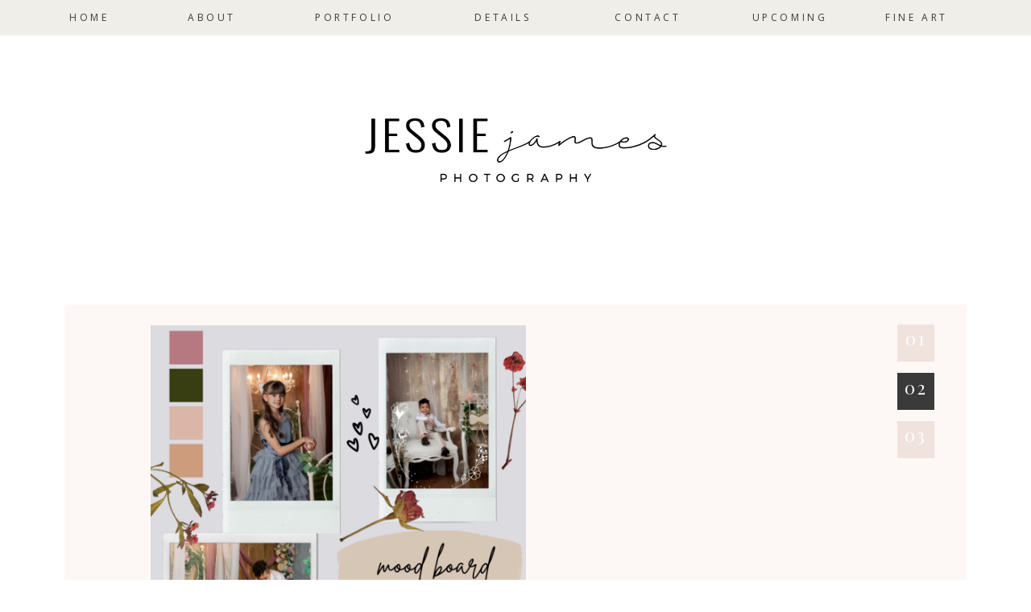

--- FILE ---
content_type: text/html; charset=UTF-8
request_url: https://jessiejamesphotog.com/tag/staten-island-events/
body_size: 17909
content:
<!DOCTYPE html>
<html lang="en-US" class="d">
<head>
<link rel="stylesheet" type="text/css" href="//lib.showit.co/engine/2.3.1/showit.css" />
<meta name='robots' content='index, follow, max-image-preview:large, max-snippet:-1, max-video-preview:-1' />

            <script data-no-defer="1" data-ezscrex="false" data-cfasync="false" data-pagespeed-no-defer data-cookieconsent="ignore">
                var ctPublicFunctions = {"_ajax_nonce":"cda8a6fd98","_rest_nonce":"b65db48eda","_ajax_url":"\/wp-admin\/admin-ajax.php","_rest_url":"https:\/\/jessiejamesphotog.com\/wp-json\/","data__cookies_type":"native","data__ajax_type":"custom_ajax","data__bot_detector_enabled":1,"data__frontend_data_log_enabled":1,"cookiePrefix":"","wprocket_detected":false,"host_url":"jessiejamesphotog.com","text__ee_click_to_select":"Click to select the whole data","text__ee_original_email":"The complete one is","text__ee_got_it":"Got it","text__ee_blocked":"Blocked","text__ee_cannot_connect":"Cannot connect","text__ee_cannot_decode":"Can not decode email. Unknown reason","text__ee_email_decoder":"CleanTalk email decoder","text__ee_wait_for_decoding":"The magic is on the way!","text__ee_decoding_process":"Please wait a few seconds while we decode the contact data."}
            </script>
        
            <script data-no-defer="1" data-ezscrex="false" data-cfasync="false" data-pagespeed-no-defer data-cookieconsent="ignore">
                var ctPublic = {"_ajax_nonce":"cda8a6fd98","settings__forms__check_internal":"0","settings__forms__check_external":"0","settings__forms__force_protection":0,"settings__forms__search_test":"0","settings__data__bot_detector_enabled":1,"settings__sfw__anti_crawler":0,"blog_home":"https:\/\/jessiejamesphotog.com\/","pixel__setting":"3","pixel__enabled":false,"pixel__url":"https:\/\/moderate9-v4.cleantalk.org\/pixel\/2ec3d567aa143512649094d60b15c175.gif","data__email_check_before_post":"1","data__email_check_exist_post":1,"data__cookies_type":"native","data__key_is_ok":true,"data__visible_fields_required":true,"wl_brandname":"Anti-Spam by CleanTalk","wl_brandname_short":"CleanTalk","ct_checkjs_key":1820172893,"emailEncoderPassKey":"3fc4ed49ff7c2fff8c8320f6445f7cda","bot_detector_forms_excluded":"W10=","advancedCacheExists":false,"varnishCacheExists":false,"wc_ajax_add_to_cart":false}
            </script>
        
	<!-- This site is optimized with the Yoast SEO plugin v26.0 - https://yoast.com/wordpress/plugins/seo/ -->
	<title>staten island events Archives - jessiejamesphotog.com</title>
	<link rel="canonical" href="https://jessiejamesphotog.com/tag/staten-island-events/" />
	<meta property="og:locale" content="en_US" />
	<meta property="og:type" content="article" />
	<meta property="og:title" content="staten island events Archives - jessiejamesphotog.com" />
	<meta property="og:url" content="https://jessiejamesphotog.com/tag/staten-island-events/" />
	<meta property="og:site_name" content="jessiejamesphotog.com" />
	<meta name="twitter:card" content="summary_large_image" />
	<script type="application/ld+json" class="yoast-schema-graph">{"@context":"https://schema.org","@graph":[{"@type":"CollectionPage","@id":"https://jessiejamesphotog.com/tag/staten-island-events/","url":"https://jessiejamesphotog.com/tag/staten-island-events/","name":"staten island events Archives - jessiejamesphotog.com","isPartOf":{"@id":"https://jessiejamesphotog.com/#website"},"primaryImageOfPage":{"@id":"https://jessiejamesphotog.com/tag/staten-island-events/#primaryimage"},"image":{"@id":"https://jessiejamesphotog.com/tag/staten-island-events/#primaryimage"},"thumbnailUrl":"https://jessiejamesphotog.com/wp-content/uploads/sites/9375/2019/09/DSC8973-Edit.jpg","breadcrumb":{"@id":"https://jessiejamesphotog.com/tag/staten-island-events/#breadcrumb"},"inLanguage":"en-US"},{"@type":"ImageObject","inLanguage":"en-US","@id":"https://jessiejamesphotog.com/tag/staten-island-events/#primaryimage","url":"https://jessiejamesphotog.com/wp-content/uploads/sites/9375/2019/09/DSC8973-Edit.jpg","contentUrl":"https://jessiejamesphotog.com/wp-content/uploads/sites/9375/2019/09/DSC8973-Edit.jpg","width":5610,"height":4595},{"@type":"BreadcrumbList","@id":"https://jessiejamesphotog.com/tag/staten-island-events/#breadcrumb","itemListElement":[{"@type":"ListItem","position":1,"name":"Home","item":"https://jessiejamesphotog.com/"},{"@type":"ListItem","position":2,"name":"staten island events"}]},{"@type":"WebSite","@id":"https://jessiejamesphotog.com/#website","url":"https://jessiejamesphotog.com/","name":"jessiejamesphotog.com","description":"","potentialAction":[{"@type":"SearchAction","target":{"@type":"EntryPoint","urlTemplate":"https://jessiejamesphotog.com/?s={search_term_string}"},"query-input":{"@type":"PropertyValueSpecification","valueRequired":true,"valueName":"search_term_string"}}],"inLanguage":"en-US"}]}</script>
	<!-- / Yoast SEO plugin. -->


<link rel='dns-prefetch' href='//fd.cleantalk.org' />
<link rel="alternate" type="application/rss+xml" title="jessiejamesphotog.com &raquo; Feed" href="https://jessiejamesphotog.com/feed/" />
<link rel="alternate" type="application/rss+xml" title="jessiejamesphotog.com &raquo; Comments Feed" href="https://jessiejamesphotog.com/comments/feed/" />
<link rel="alternate" type="application/rss+xml" title="jessiejamesphotog.com &raquo; staten island events Tag Feed" href="https://jessiejamesphotog.com/tag/staten-island-events/feed/" />
<script type="text/javascript">
/* <![CDATA[ */
window._wpemojiSettings = {"baseUrl":"https:\/\/s.w.org\/images\/core\/emoji\/16.0.1\/72x72\/","ext":".png","svgUrl":"https:\/\/s.w.org\/images\/core\/emoji\/16.0.1\/svg\/","svgExt":".svg","source":{"concatemoji":"https:\/\/jessiejamesphotog.com\/wp-includes\/js\/wp-emoji-release.min.js?ver=6.8.3"}};
/*! This file is auto-generated */
!function(s,n){var o,i,e;function c(e){try{var t={supportTests:e,timestamp:(new Date).valueOf()};sessionStorage.setItem(o,JSON.stringify(t))}catch(e){}}function p(e,t,n){e.clearRect(0,0,e.canvas.width,e.canvas.height),e.fillText(t,0,0);var t=new Uint32Array(e.getImageData(0,0,e.canvas.width,e.canvas.height).data),a=(e.clearRect(0,0,e.canvas.width,e.canvas.height),e.fillText(n,0,0),new Uint32Array(e.getImageData(0,0,e.canvas.width,e.canvas.height).data));return t.every(function(e,t){return e===a[t]})}function u(e,t){e.clearRect(0,0,e.canvas.width,e.canvas.height),e.fillText(t,0,0);for(var n=e.getImageData(16,16,1,1),a=0;a<n.data.length;a++)if(0!==n.data[a])return!1;return!0}function f(e,t,n,a){switch(t){case"flag":return n(e,"\ud83c\udff3\ufe0f\u200d\u26a7\ufe0f","\ud83c\udff3\ufe0f\u200b\u26a7\ufe0f")?!1:!n(e,"\ud83c\udde8\ud83c\uddf6","\ud83c\udde8\u200b\ud83c\uddf6")&&!n(e,"\ud83c\udff4\udb40\udc67\udb40\udc62\udb40\udc65\udb40\udc6e\udb40\udc67\udb40\udc7f","\ud83c\udff4\u200b\udb40\udc67\u200b\udb40\udc62\u200b\udb40\udc65\u200b\udb40\udc6e\u200b\udb40\udc67\u200b\udb40\udc7f");case"emoji":return!a(e,"\ud83e\udedf")}return!1}function g(e,t,n,a){var r="undefined"!=typeof WorkerGlobalScope&&self instanceof WorkerGlobalScope?new OffscreenCanvas(300,150):s.createElement("canvas"),o=r.getContext("2d",{willReadFrequently:!0}),i=(o.textBaseline="top",o.font="600 32px Arial",{});return e.forEach(function(e){i[e]=t(o,e,n,a)}),i}function t(e){var t=s.createElement("script");t.src=e,t.defer=!0,s.head.appendChild(t)}"undefined"!=typeof Promise&&(o="wpEmojiSettingsSupports",i=["flag","emoji"],n.supports={everything:!0,everythingExceptFlag:!0},e=new Promise(function(e){s.addEventListener("DOMContentLoaded",e,{once:!0})}),new Promise(function(t){var n=function(){try{var e=JSON.parse(sessionStorage.getItem(o));if("object"==typeof e&&"number"==typeof e.timestamp&&(new Date).valueOf()<e.timestamp+604800&&"object"==typeof e.supportTests)return e.supportTests}catch(e){}return null}();if(!n){if("undefined"!=typeof Worker&&"undefined"!=typeof OffscreenCanvas&&"undefined"!=typeof URL&&URL.createObjectURL&&"undefined"!=typeof Blob)try{var e="postMessage("+g.toString()+"("+[JSON.stringify(i),f.toString(),p.toString(),u.toString()].join(",")+"));",a=new Blob([e],{type:"text/javascript"}),r=new Worker(URL.createObjectURL(a),{name:"wpTestEmojiSupports"});return void(r.onmessage=function(e){c(n=e.data),r.terminate(),t(n)})}catch(e){}c(n=g(i,f,p,u))}t(n)}).then(function(e){for(var t in e)n.supports[t]=e[t],n.supports.everything=n.supports.everything&&n.supports[t],"flag"!==t&&(n.supports.everythingExceptFlag=n.supports.everythingExceptFlag&&n.supports[t]);n.supports.everythingExceptFlag=n.supports.everythingExceptFlag&&!n.supports.flag,n.DOMReady=!1,n.readyCallback=function(){n.DOMReady=!0}}).then(function(){return e}).then(function(){var e;n.supports.everything||(n.readyCallback(),(e=n.source||{}).concatemoji?t(e.concatemoji):e.wpemoji&&e.twemoji&&(t(e.twemoji),t(e.wpemoji)))}))}((window,document),window._wpemojiSettings);
/* ]]> */
</script>
<style id='wp-emoji-styles-inline-css' type='text/css'>

	img.wp-smiley, img.emoji {
		display: inline !important;
		border: none !important;
		box-shadow: none !important;
		height: 1em !important;
		width: 1em !important;
		margin: 0 0.07em !important;
		vertical-align: -0.1em !important;
		background: none !important;
		padding: 0 !important;
	}
</style>
<link rel='stylesheet' id='wp-block-library-css' href='https://jessiejamesphotog.com/wp-includes/css/dist/block-library/style.min.css?ver=6.8.3' type='text/css' media='all' />
<style id='classic-theme-styles-inline-css' type='text/css'>
/*! This file is auto-generated */
.wp-block-button__link{color:#fff;background-color:#32373c;border-radius:9999px;box-shadow:none;text-decoration:none;padding:calc(.667em + 2px) calc(1.333em + 2px);font-size:1.125em}.wp-block-file__button{background:#32373c;color:#fff;text-decoration:none}
</style>
<style id='global-styles-inline-css' type='text/css'>
:root{--wp--preset--aspect-ratio--square: 1;--wp--preset--aspect-ratio--4-3: 4/3;--wp--preset--aspect-ratio--3-4: 3/4;--wp--preset--aspect-ratio--3-2: 3/2;--wp--preset--aspect-ratio--2-3: 2/3;--wp--preset--aspect-ratio--16-9: 16/9;--wp--preset--aspect-ratio--9-16: 9/16;--wp--preset--color--black: #000000;--wp--preset--color--cyan-bluish-gray: #abb8c3;--wp--preset--color--white: #ffffff;--wp--preset--color--pale-pink: #f78da7;--wp--preset--color--vivid-red: #cf2e2e;--wp--preset--color--luminous-vivid-orange: #ff6900;--wp--preset--color--luminous-vivid-amber: #fcb900;--wp--preset--color--light-green-cyan: #7bdcb5;--wp--preset--color--vivid-green-cyan: #00d084;--wp--preset--color--pale-cyan-blue: #8ed1fc;--wp--preset--color--vivid-cyan-blue: #0693e3;--wp--preset--color--vivid-purple: #9b51e0;--wp--preset--gradient--vivid-cyan-blue-to-vivid-purple: linear-gradient(135deg,rgba(6,147,227,1) 0%,rgb(155,81,224) 100%);--wp--preset--gradient--light-green-cyan-to-vivid-green-cyan: linear-gradient(135deg,rgb(122,220,180) 0%,rgb(0,208,130) 100%);--wp--preset--gradient--luminous-vivid-amber-to-luminous-vivid-orange: linear-gradient(135deg,rgba(252,185,0,1) 0%,rgba(255,105,0,1) 100%);--wp--preset--gradient--luminous-vivid-orange-to-vivid-red: linear-gradient(135deg,rgba(255,105,0,1) 0%,rgb(207,46,46) 100%);--wp--preset--gradient--very-light-gray-to-cyan-bluish-gray: linear-gradient(135deg,rgb(238,238,238) 0%,rgb(169,184,195) 100%);--wp--preset--gradient--cool-to-warm-spectrum: linear-gradient(135deg,rgb(74,234,220) 0%,rgb(151,120,209) 20%,rgb(207,42,186) 40%,rgb(238,44,130) 60%,rgb(251,105,98) 80%,rgb(254,248,76) 100%);--wp--preset--gradient--blush-light-purple: linear-gradient(135deg,rgb(255,206,236) 0%,rgb(152,150,240) 100%);--wp--preset--gradient--blush-bordeaux: linear-gradient(135deg,rgb(254,205,165) 0%,rgb(254,45,45) 50%,rgb(107,0,62) 100%);--wp--preset--gradient--luminous-dusk: linear-gradient(135deg,rgb(255,203,112) 0%,rgb(199,81,192) 50%,rgb(65,88,208) 100%);--wp--preset--gradient--pale-ocean: linear-gradient(135deg,rgb(255,245,203) 0%,rgb(182,227,212) 50%,rgb(51,167,181) 100%);--wp--preset--gradient--electric-grass: linear-gradient(135deg,rgb(202,248,128) 0%,rgb(113,206,126) 100%);--wp--preset--gradient--midnight: linear-gradient(135deg,rgb(2,3,129) 0%,rgb(40,116,252) 100%);--wp--preset--font-size--small: 13px;--wp--preset--font-size--medium: 20px;--wp--preset--font-size--large: 36px;--wp--preset--font-size--x-large: 42px;--wp--preset--spacing--20: 0.44rem;--wp--preset--spacing--30: 0.67rem;--wp--preset--spacing--40: 1rem;--wp--preset--spacing--50: 1.5rem;--wp--preset--spacing--60: 2.25rem;--wp--preset--spacing--70: 3.38rem;--wp--preset--spacing--80: 5.06rem;--wp--preset--shadow--natural: 6px 6px 9px rgba(0, 0, 0, 0.2);--wp--preset--shadow--deep: 12px 12px 50px rgba(0, 0, 0, 0.4);--wp--preset--shadow--sharp: 6px 6px 0px rgba(0, 0, 0, 0.2);--wp--preset--shadow--outlined: 6px 6px 0px -3px rgba(255, 255, 255, 1), 6px 6px rgba(0, 0, 0, 1);--wp--preset--shadow--crisp: 6px 6px 0px rgba(0, 0, 0, 1);}:where(.is-layout-flex){gap: 0.5em;}:where(.is-layout-grid){gap: 0.5em;}body .is-layout-flex{display: flex;}.is-layout-flex{flex-wrap: wrap;align-items: center;}.is-layout-flex > :is(*, div){margin: 0;}body .is-layout-grid{display: grid;}.is-layout-grid > :is(*, div){margin: 0;}:where(.wp-block-columns.is-layout-flex){gap: 2em;}:where(.wp-block-columns.is-layout-grid){gap: 2em;}:where(.wp-block-post-template.is-layout-flex){gap: 1.25em;}:where(.wp-block-post-template.is-layout-grid){gap: 1.25em;}.has-black-color{color: var(--wp--preset--color--black) !important;}.has-cyan-bluish-gray-color{color: var(--wp--preset--color--cyan-bluish-gray) !important;}.has-white-color{color: var(--wp--preset--color--white) !important;}.has-pale-pink-color{color: var(--wp--preset--color--pale-pink) !important;}.has-vivid-red-color{color: var(--wp--preset--color--vivid-red) !important;}.has-luminous-vivid-orange-color{color: var(--wp--preset--color--luminous-vivid-orange) !important;}.has-luminous-vivid-amber-color{color: var(--wp--preset--color--luminous-vivid-amber) !important;}.has-light-green-cyan-color{color: var(--wp--preset--color--light-green-cyan) !important;}.has-vivid-green-cyan-color{color: var(--wp--preset--color--vivid-green-cyan) !important;}.has-pale-cyan-blue-color{color: var(--wp--preset--color--pale-cyan-blue) !important;}.has-vivid-cyan-blue-color{color: var(--wp--preset--color--vivid-cyan-blue) !important;}.has-vivid-purple-color{color: var(--wp--preset--color--vivid-purple) !important;}.has-black-background-color{background-color: var(--wp--preset--color--black) !important;}.has-cyan-bluish-gray-background-color{background-color: var(--wp--preset--color--cyan-bluish-gray) !important;}.has-white-background-color{background-color: var(--wp--preset--color--white) !important;}.has-pale-pink-background-color{background-color: var(--wp--preset--color--pale-pink) !important;}.has-vivid-red-background-color{background-color: var(--wp--preset--color--vivid-red) !important;}.has-luminous-vivid-orange-background-color{background-color: var(--wp--preset--color--luminous-vivid-orange) !important;}.has-luminous-vivid-amber-background-color{background-color: var(--wp--preset--color--luminous-vivid-amber) !important;}.has-light-green-cyan-background-color{background-color: var(--wp--preset--color--light-green-cyan) !important;}.has-vivid-green-cyan-background-color{background-color: var(--wp--preset--color--vivid-green-cyan) !important;}.has-pale-cyan-blue-background-color{background-color: var(--wp--preset--color--pale-cyan-blue) !important;}.has-vivid-cyan-blue-background-color{background-color: var(--wp--preset--color--vivid-cyan-blue) !important;}.has-vivid-purple-background-color{background-color: var(--wp--preset--color--vivid-purple) !important;}.has-black-border-color{border-color: var(--wp--preset--color--black) !important;}.has-cyan-bluish-gray-border-color{border-color: var(--wp--preset--color--cyan-bluish-gray) !important;}.has-white-border-color{border-color: var(--wp--preset--color--white) !important;}.has-pale-pink-border-color{border-color: var(--wp--preset--color--pale-pink) !important;}.has-vivid-red-border-color{border-color: var(--wp--preset--color--vivid-red) !important;}.has-luminous-vivid-orange-border-color{border-color: var(--wp--preset--color--luminous-vivid-orange) !important;}.has-luminous-vivid-amber-border-color{border-color: var(--wp--preset--color--luminous-vivid-amber) !important;}.has-light-green-cyan-border-color{border-color: var(--wp--preset--color--light-green-cyan) !important;}.has-vivid-green-cyan-border-color{border-color: var(--wp--preset--color--vivid-green-cyan) !important;}.has-pale-cyan-blue-border-color{border-color: var(--wp--preset--color--pale-cyan-blue) !important;}.has-vivid-cyan-blue-border-color{border-color: var(--wp--preset--color--vivid-cyan-blue) !important;}.has-vivid-purple-border-color{border-color: var(--wp--preset--color--vivid-purple) !important;}.has-vivid-cyan-blue-to-vivid-purple-gradient-background{background: var(--wp--preset--gradient--vivid-cyan-blue-to-vivid-purple) !important;}.has-light-green-cyan-to-vivid-green-cyan-gradient-background{background: var(--wp--preset--gradient--light-green-cyan-to-vivid-green-cyan) !important;}.has-luminous-vivid-amber-to-luminous-vivid-orange-gradient-background{background: var(--wp--preset--gradient--luminous-vivid-amber-to-luminous-vivid-orange) !important;}.has-luminous-vivid-orange-to-vivid-red-gradient-background{background: var(--wp--preset--gradient--luminous-vivid-orange-to-vivid-red) !important;}.has-very-light-gray-to-cyan-bluish-gray-gradient-background{background: var(--wp--preset--gradient--very-light-gray-to-cyan-bluish-gray) !important;}.has-cool-to-warm-spectrum-gradient-background{background: var(--wp--preset--gradient--cool-to-warm-spectrum) !important;}.has-blush-light-purple-gradient-background{background: var(--wp--preset--gradient--blush-light-purple) !important;}.has-blush-bordeaux-gradient-background{background: var(--wp--preset--gradient--blush-bordeaux) !important;}.has-luminous-dusk-gradient-background{background: var(--wp--preset--gradient--luminous-dusk) !important;}.has-pale-ocean-gradient-background{background: var(--wp--preset--gradient--pale-ocean) !important;}.has-electric-grass-gradient-background{background: var(--wp--preset--gradient--electric-grass) !important;}.has-midnight-gradient-background{background: var(--wp--preset--gradient--midnight) !important;}.has-small-font-size{font-size: var(--wp--preset--font-size--small) !important;}.has-medium-font-size{font-size: var(--wp--preset--font-size--medium) !important;}.has-large-font-size{font-size: var(--wp--preset--font-size--large) !important;}.has-x-large-font-size{font-size: var(--wp--preset--font-size--x-large) !important;}
:where(.wp-block-post-template.is-layout-flex){gap: 1.25em;}:where(.wp-block-post-template.is-layout-grid){gap: 1.25em;}
:where(.wp-block-columns.is-layout-flex){gap: 2em;}:where(.wp-block-columns.is-layout-grid){gap: 2em;}
:root :where(.wp-block-pullquote){font-size: 1.5em;line-height: 1.6;}
</style>
<link rel='stylesheet' id='cleantalk-public-css-css' href='https://jessiejamesphotog.com/wp-content/plugins/cleantalk-spam-protect/css/cleantalk-public.min.css?ver=6.64_1758576198' type='text/css' media='all' />
<link rel='stylesheet' id='cleantalk-email-decoder-css-css' href='https://jessiejamesphotog.com/wp-content/plugins/cleantalk-spam-protect/css/cleantalk-email-decoder.min.css?ver=6.64_1758576198' type='text/css' media='all' />
<script type="text/javascript" src="https://jessiejamesphotog.com/wp-content/plugins/cleantalk-spam-protect/js/apbct-public-bundle.min.js?ver=6.64_1758576198" id="apbct-public-bundle.min-js-js"></script>
<script type="text/javascript" src="https://fd.cleantalk.org/ct-bot-detector-wrapper.js?ver=6.64" id="ct_bot_detector-js" defer="defer" data-wp-strategy="defer"></script>
<script type="text/javascript" src="https://jessiejamesphotog.com/wp-includes/js/jquery/jquery.min.js?ver=3.7.1" id="jquery-core-js"></script>
<script type="text/javascript" src="https://jessiejamesphotog.com/wp-includes/js/jquery/jquery-migrate.min.js?ver=3.4.1" id="jquery-migrate-js"></script>
<script type="text/javascript" src="https://jessiejamesphotog.com/wp-content/plugins/showit/public/js/showit.js?ver=1765978825" id="si-script-js"></script>
<link rel="https://api.w.org/" href="https://jessiejamesphotog.com/wp-json/" /><link rel="alternate" title="JSON" type="application/json" href="https://jessiejamesphotog.com/wp-json/wp/v2/tags/128" /><link rel="EditURI" type="application/rsd+xml" title="RSD" href="https://jessiejamesphotog.com/xmlrpc.php?rsd" />
<style type="text/css">.recentcomments a{display:inline !important;padding:0 !important;margin:0 !important;}</style>
<meta charset="UTF-8" />
<meta name="viewport" content="width=device-width, initial-scale=1" />
<link rel="icon" type="image/png" href="//static.showit.co/200/J1ac5ev0RaSW-32_OoFubA/93990/submark-white.png" />
<link rel="preconnect" href="https://static.showit.co" />

<link rel="preconnect" href="https://fonts.googleapis.com">
<link rel="preconnect" href="https://fonts.gstatic.com" crossorigin>
<link href="https://fonts.googleapis.com/css?family=Open+Sans:regular|Playfair+Display:regular" rel="stylesheet" type="text/css"/>
<script id="init_data" type="application/json">
{"mobile":{"w":320},"desktop":{"w":1200,"defaultTrIn":{"type":"fade"},"defaultTrOut":{"type":"fade"},"bgFillType":"color","bgColor":"#000000:0"},"sid":"yhmxamlmrfiqvspvs_mz0w","break":768,"assetURL":"//static.showit.co","contactFormId":"93990/209688","cfAction":"aHR0cHM6Ly9jbGllbnRzZXJ2aWNlLnNob3dpdC5jby9jb250YWN0Zm9ybQ==","sgAction":"aHR0cHM6Ly9jbGllbnRzZXJ2aWNlLnNob3dpdC5jby9zb2NpYWxncmlk","blockData":[{"slug":"navigation","visible":"a","states":[],"d":{"h":44,"w":1200,"bgFillType":"color","bgColor":"colors-5","bgMediaType":"none"},"m":{"h":42,"w":320,"aav":"3","bgFillType":"color","bgColor":"colors-7","bgMediaType":"none"}},{"slug":"header","visible":"a","states":[],"d":{"h":278,"w":1200,"bgFillType":"color","bgColor":"colors-7","bgMediaType":"none"},"m":{"h":116,"w":320,"aav":"3","bgFillType":"color","bgColor":"colors-7","bgMediaType":"none"}},{"slug":"gallery-manual-input","visible":"a","states":[{"d":{"bgFillType":"color","bgColor":"#000000:0","bgMediaType":"none"},"m":{"bgFillType":"color","bgColor":"#000000:0","bgMediaType":"none"},"slug":"view-1"},{"d":{"bgFillType":"color","bgColor":"#000000:0","bgMediaType":"none"},"m":{"bgFillType":"color","bgColor":"#000000:0","bgMediaType":"none"},"slug":"view-1-1"},{"d":{"bgFillType":"color","bgColor":"#000000:0","bgMediaType":"none"},"m":{"bgFillType":"color","bgColor":"#000000:0","bgMediaType":"none"},"slug":"view-1-2"}],"d":{"h":850,"w":1200,"nature":"dH","aav":"3","bgFillType":"color","bgColor":"colors-7","bgMediaType":"none"},"m":{"h":483,"w":320,"nature":"dH","aav":"3","bgFillType":"color","bgColor":"colors-6","bgMediaType":"none"},"stateTrans":[{},{},{}]},{"slug":"sidebar","visible":"d","states":[],"d":{"h":1,"w":1200,"locking":{},"bgFillType":"color","bgColor":"colors-7","bgMediaType":"none"},"m":{"h":912,"w":320,"locking":{},"bgFillType":"color","bgColor":"colors-7","bgMediaType":"none"}},{"slug":"blog-post","visible":"a","states":[],"d":{"h":1002,"w":1200,"nature":"dH","bgFillType":"color","bgColor":"colors-7","bgMediaType":"none"},"m":{"h":476,"w":320,"nature":"dH","bgFillType":"color","bgColor":"colors-7","bgMediaType":"none"}},{"slug":"end-of-post-loop","visible":"a","states":[],"d":{"h":1,"w":1200,"bgFillType":"color","bgColor":"colors-7","bgMediaType":"none"},"m":{"h":1,"w":320,"bgFillType":"color","bgColor":"colors-7","bgMediaType":"none"}},{"slug":"pagination","visible":"a","states":[],"d":{"h":74,"w":1200,"nature":"dH","bgFillType":"color","bgColor":"colors-7","bgMediaType":"none"},"m":{"h":40,"w":320,"nature":"dH","bgFillType":"color","bgColor":"colors-7","bgMediaType":"none"}},{"slug":"sidebar-1","visible":"m","states":[],"d":{"h":1,"w":1200,"locking":{},"bgFillType":"color","bgColor":"colors-7","bgMediaType":"none"},"m":{"h":912,"w":320,"locking":{},"bgFillType":"color","bgColor":"colors-7","bgMediaType":"none"}},{"slug":"footer","visible":"a","states":[],"d":{"h":300,"w":1200,"bgFillType":"color","bgColor":"colors-7","bgMediaType":"none"},"m":{"h":332,"w":320,"bgFillType":"color","bgColor":"colors-7","bgMediaType":"none"}},{"slug":"credit","visible":"a","states":[],"d":{"h":39,"w":1200,"bgFillType":"color","bgColor":"colors-1","bgMediaType":"none"},"m":{"h":70,"w":320,"bgFillType":"color","bgColor":"colors-1","bgMediaType":"none"}},{"slug":"mobile-nav","visible":"m","states":[],"d":{"h":200,"w":1200,"bgFillType":"color","bgColor":"colors-7","bgMediaType":"none"},"m":{"h":550,"w":320,"locking":{"side":"t"},"bgFillType":"color","bgColor":"colors-7","bgMediaType":"none"}}],"elementData":[{"type":"text","visible":"d","id":"navigation_0","blockId":"navigation","m":{"x":103,"y":266,"w":114,"h":19,"a":0},"d":{"x":46,"y":12,"w":48,"h":20,"a":0}},{"type":"text","visible":"d","id":"navigation_1","blockId":"navigation","m":{"x":103,"y":266,"w":114,"h":19,"a":0},"d":{"x":193,"y":12,"w":58,"h":20,"a":0}},{"type":"text","visible":"d","id":"navigation_2","blockId":"navigation","m":{"x":103,"y":266,"w":114,"h":19,"a":0},"d":{"x":547,"y":12,"w":75,"h":20,"a":0}},{"type":"text","visible":"d","id":"navigation_3","blockId":"navigation","m":{"x":103,"y":266,"w":114,"h":19,"a":0},"d":{"x":722,"y":12,"w":85,"h":20,"a":0}},{"type":"text","visible":"d","id":"navigation_4","blockId":"navigation","m":{"x":103,"y":266,"w":114,"h":19,"a":0},"d":{"x":892,"y":12,"w":97,"h":20,"a":0}},{"type":"text","visible":"d","id":"navigation_5","blockId":"navigation","m":{"x":113,"y":276,"w":114,"h":19,"a":0},"d":{"x":1049,"y":12,"w":98,"h":20,"a":0}},{"type":"icon","visible":"m","id":"navigation_6","blockId":"navigation","m":{"x":277,"y":1,"w":40,"h":40,"a":0},"d":{"x":550,"y":-28,"w":100,"h":100,"a":0},"pc":[{"type":"show","block":"mobile-nav"}]},{"type":"text","visible":"d","id":"navigation_7","blockId":"navigation","m":{"x":103,"y":266,"w":114,"h":19,"a":0},"d":{"x":351,"y":12,"w":97,"h":20,"a":0}},{"type":"graphic","visible":"a","id":"header_0","blockId":"header","m":{"x":7,"y":18,"w":307,"h":81,"a":0},"d":{"x":388,"y":97,"w":425,"h":91,"a":0},"c":{"key":"350BEy2xQdSalt3TfH457g/93990/alternate-black.jpg","aspect_ratio":3}},{"type":"simple","visible":"a","id":"gallery-manual-input_0","blockId":"gallery-manual-input","m":{"x":18,"y":33,"w":285,"h":234,"a":0},"d":{"x":40,"y":56,"w":1120,"h":760,"a":0,"lockV":"bs"}},{"type":"simple","visible":"d","id":"gallery-manual-input_1","blockId":"gallery-manual-input","m":{"x":214,"y":258,"w":38,"h":38,"a":0},"d":{"x":1074,"y":141,"w":46,"h":46,"a":0}},{"type":"simple","visible":"d","id":"gallery-manual-input_2","blockId":"gallery-manual-input","m":{"x":264,"y":258,"w":38,"h":38,"a":0},"d":{"x":1074,"y":201,"w":46,"h":46,"a":0}},{"type":"simple","visible":"d","id":"gallery-manual-input_3","blockId":"gallery-manual-input","m":{"x":164,"y":258,"w":38,"h":38,"a":0},"d":{"x":1074,"y":81,"w":46,"h":46,"a":0}},{"type":"graphic","visible":"a","id":"gallery-manual-input_view-1_0","blockId":"gallery-manual-input","m":{"x":27,"y":43,"w":267,"h":214,"a":0},"d":{"x":147,"y":82,"w":896,"h":583,"a":0,"o":100,"gs":{"s":0}},"c":{"key":"gakWm9da24pbV5laJBBMjA/93990/floral_rococo_dream.png","aspect_ratio":1.25}},{"type":"simple","visible":"a","id":"gallery-manual-input_view-1_1","blockId":"gallery-manual-input","m":{"x":60,"y":388,"w":200,"h":36,"a":0,"lockV":"b"},"d":{"x":745,"y":687,"w":296,"h":46,"a":0}},{"type":"text","visible":"a","id":"gallery-manual-input_view-1_2","blockId":"gallery-manual-input","m":{"x":92,"y":396,"w":136,"h":20,"a":0,"lockV":"b"},"d":{"x":801,"y":701,"w":185,"h":17,"a":0}},{"type":"text","visible":"a","id":"gallery-manual-input_view-1_3","blockId":"gallery-manual-input","m":{"x":48,"y":280,"w":225,"h":85,"a":0},"d":{"x":148,"y":684,"w":474,"h":79,"a":0}},{"type":"simple","visible":"d","id":"gallery-manual-input_view-1_4","blockId":"gallery-manual-input","m":{"x":164,"y":258,"w":38,"h":38,"a":0},"d":{"x":1074,"y":81,"w":46,"h":46,"a":0}},{"type":"graphic","visible":"a","id":"gallery-manual-input_view-1-1_0","blockId":"gallery-manual-input","m":{"x":27,"y":44,"w":158,"h":197,"a":0},"d":{"x":147,"y":82,"w":466,"h":583,"a":0,"o":100,"gs":{"s":0}},"c":{"key":"eTBeSuqzdhz332mdBg5Zdw/93990/castlecore_elegance.png","aspect_ratio":1.25}},{"type":"simple","visible":"a","id":"gallery-manual-input_view-1-1_1","blockId":"gallery-manual-input","m":{"x":60,"y":388,"w":200,"h":36,"a":0,"lockV":"b"},"d":{"x":745,"y":687,"w":296,"h":46,"a":0}},{"type":"text","visible":"a","id":"gallery-manual-input_view-1-1_2","blockId":"gallery-manual-input","m":{"x":92,"y":396,"w":136,"h":20,"a":0,"lockV":"b"},"d":{"x":801,"y":701,"w":185,"h":17,"a":0}},{"type":"text","visible":"a","id":"gallery-manual-input_view-1-1_3","blockId":"gallery-manual-input","m":{"x":19,"y":270,"w":225,"h":92,"a":0,"lockV":"b"},"d":{"x":148,"y":684,"w":474,"h":79,"a":0}},{"type":"simple","visible":"d","id":"gallery-manual-input_view-1-1_4","blockId":"gallery-manual-input","m":{"x":42,"y":467,"w":38,"h":38,"a":0},"d":{"x":1074,"y":141,"w":46,"h":46,"a":0}},{"type":"graphic","visible":"a","id":"gallery-manual-input_view-1-2_0","blockId":"gallery-manual-input","m":{"x":27,"y":44,"w":158,"h":197,"a":0},"d":{"x":147,"y":82,"w":466,"h":583,"a":0,"o":100,"gs":{"s":0}},"c":{"key":"eKEbz_D-xRbnOIzVucwzQA/93990/springpromo-66.jpg","aspect_ratio":0.8}},{"type":"simple","visible":"a","id":"gallery-manual-input_view-1-2_1","blockId":"gallery-manual-input","m":{"x":60,"y":388,"w":200,"h":36,"a":0,"lockV":"b"},"d":{"x":745,"y":687,"w":296,"h":46,"a":0}},{"type":"text","visible":"a","id":"gallery-manual-input_view-1-2_2","blockId":"gallery-manual-input","m":{"x":92,"y":396,"w":136,"h":20,"a":0,"lockV":"b"},"d":{"x":801,"y":701,"w":185,"h":17,"a":0}},{"type":"text","visible":"a","id":"gallery-manual-input_view-1-2_3","blockId":"gallery-manual-input","m":{"x":19,"y":270,"w":225,"h":92,"a":0,"lockV":"b"},"d":{"x":148,"y":684,"w":474,"h":79,"a":0}},{"type":"simple","visible":"d","id":"gallery-manual-input_view-1-2_4","blockId":"gallery-manual-input","m":{"x":42,"y":467,"w":38,"h":38,"a":0},"d":{"x":1074,"y":201,"w":46,"h":46,"a":0}},{"type":"text","visible":"d","id":"gallery-manual-input_5","blockId":"gallery-manual-input","m":{"x":163,"y":263,"w":39,"h":23,"a":0},"d":{"x":1065,"y":81,"w":64,"h":37,"a":0}},{"type":"text","visible":"d","id":"gallery-manual-input_6","blockId":"gallery-manual-input","m":{"x":213,"y":263,"w":39,"h":23,"a":0},"d":{"x":1065,"y":142,"w":64,"h":37,"a":0}},{"type":"text","visible":"d","id":"gallery-manual-input_7","blockId":"gallery-manual-input","m":{"x":263,"y":263,"w":39,"h":23,"a":0},"d":{"x":1065,"y":201,"w":64,"h":37,"a":0}},{"type":"simple","visible":"d","id":"sidebar_0","blockId":"sidebar","m":{"x":23,"y":26,"w":275,"h":588,"a":0},"d":{"x":900,"y":2,"w":299,"h":1027,"a":0}},{"type":"simple","visible":"a","id":"sidebar_1","blockId":"sidebar","m":{"x":60,"y":835,"w":200,"h":30,"a":0},"d":{"x":950,"y":956,"w":200,"h":30,"a":0}},{"type":"text","visible":"a","id":"sidebar_2","blockId":"sidebar","m":{"x":66,"y":840,"w":189,"h":16,"a":0},"d":{"x":956,"y":962,"w":188,"h":17,"a":0}},{"type":"graphic","visible":"a","id":"sidebar_3","blockId":"sidebar","m":{"x":32,"y":1,"w":257,"h":296,"a":0},"d":{"x":939,"y":33,"w":221,"h":287,"a":0},"c":{"key":"iH5FFkZ-QYWSYaPypqEsdQ/93990/dsc_1590-1.jpg","aspect_ratio":0.68805}},{"type":"text","visible":"a","id":"sidebar_4","blockId":"sidebar","m":{"x":109,"y":651,"w":102,"h":17,"a":0},"d":{"x":967,"y":777,"w":166,"h":21,"a":0}},{"type":"text","visible":"a","id":"sidebar_5","blockId":"sidebar","m":{"x":109,"y":681,"w":102,"h":17,"a":0},"d":{"x":967,"y":807,"w":166,"h":21,"a":0}},{"type":"text","visible":"a","id":"sidebar_6","blockId":"sidebar","m":{"x":109,"y":711,"w":102,"h":17,"a":0},"d":{"x":967,"y":837,"w":166,"h":21,"a":0}},{"type":"text","visible":"a","id":"sidebar_7","blockId":"sidebar","m":{"x":109,"y":741,"w":102,"h":17,"a":0},"d":{"x":967,"y":867,"w":166,"h":21,"a":0}},{"type":"text","visible":"a","id":"sidebar_8","blockId":"sidebar","m":{"x":109,"y":771,"w":102,"h":17,"a":0},"d":{"x":967,"y":897,"w":166,"h":21,"a":0}},{"type":"text","visible":"a","id":"sidebar_9","blockId":"sidebar","m":{"x":44,"y":596,"w":232,"h":38,"a":0},"d":{"x":953,"y":711,"w":193,"h":37,"a":0}},{"type":"icon","visible":"a","id":"sidebar_10","blockId":"sidebar","m":{"x":217,"y":539,"w":19,"h":19,"a":0},"d":{"x":1098,"y":655,"w":18,"h":18,"a":0}},{"type":"icon","visible":"a","id":"sidebar_11","blockId":"sidebar","m":{"x":184,"y":539,"w":19,"h":19,"a":0},"d":{"x":1067,"y":655,"w":18,"h":18,"a":0}},{"type":"icon","visible":"a","id":"sidebar_12","blockId":"sidebar","m":{"x":151,"y":539,"w":19,"h":19,"a":0},"d":{"x":1037,"y":655,"w":18,"h":18,"a":0}},{"type":"icon","visible":"a","id":"sidebar_13","blockId":"sidebar","m":{"x":117,"y":539,"w":19,"h":19,"a":0},"d":{"x":1006,"y":655,"w":18,"h":18,"a":0}},{"type":"icon","visible":"a","id":"sidebar_14","blockId":"sidebar","m":{"x":84,"y":539,"w":19,"h":19,"a":0},"d":{"x":975,"y":655,"w":18,"h":18,"a":0}},{"type":"text","visible":"a","id":"sidebar_15","blockId":"sidebar","m":{"x":35,"y":337,"w":250,"h":180,"a":0},"d":{"x":931,"y":397,"w":238,"h":219,"a":0}},{"type":"text","visible":"a","id":"sidebar_16","blockId":"sidebar","m":{"x":44,"y":297,"w":232,"h":38,"a":0},"d":{"x":953,"y":338,"w":193,"h":37,"a":0}},{"type":"simple","visible":"a","id":"blog-post_0","blockId":"blog-post","m":{"x":60,"y":379,"w":200,"h":36,"a":0,"lockV":"b"},"d":{"x":357,"y":883,"w":296,"h":46,"a":0,"lockV":"b"}},{"type":"text","visible":"a","id":"blog-post_1","blockId":"blog-post","m":{"x":98,"y":387,"w":124,"h":20,"a":0,"lockV":"b"},"d":{"x":412,"y":896,"w":185,"h":21,"a":0,"lockV":"b"}},{"type":"text","visible":"d","id":"blog-post_2","blockId":"blog-post","m":{"x":19,"y":389,"w":283,"h":106,"a":0},"d":{"x":209,"y":729,"w":592,"h":132,"a":0,"lockV":"b"}},{"type":"text","visible":"a","id":"blog-post_3","blockId":"blog-post","m":{"x":46,"y":278,"w":225,"h":55,"a":0},"d":{"x":228,"y":626,"w":553,"h":79,"a":0}},{"type":"text","visible":"d","id":"blog-post_4","blockId":"blog-post","m":{"x":115,"y":222,"w":90,"h":15,"a":0},"d":{"x":364,"y":582,"w":281,"h":22,"a":0}},{"type":"graphic","visible":"a","id":"blog-post_5","blockId":"blog-post","m":{"x":0,"y":-1,"w":320,"h":245,"a":0},"d":{"x":146,"y":31,"w":717,"h":525,"a":0,"o":100,"gs":{"s":100}},"c":{"key":"dFIGF8jaSeODC3tH5RczBA/shared/yana-matosian006-min.jpg","aspect_ratio":1.49987}},{"type":"text","visible":"a","id":"pagination_0","blockId":"pagination","m":{"x":160,"y":12,"w":142,"h":26,"a":0},"d":{"x":644,"y":29,"w":495.02,"h":29.002,"a":0}},{"type":"text","visible":"a","id":"pagination_1","blockId":"pagination","m":{"x":18,"y":12,"w":158,"h":22,"a":0},"d":{"x":27,"y":29,"w":568,"h":29,"a":0}},{"type":"simple","visible":"d","id":"sidebar-1_0","blockId":"sidebar-1","m":{"x":23,"y":26,"w":275,"h":588,"a":0},"d":{"x":900,"y":2,"w":299,"h":1027,"a":0}},{"type":"simple","visible":"a","id":"sidebar-1_1","blockId":"sidebar-1","m":{"x":60,"y":835,"w":200,"h":30,"a":0},"d":{"x":950,"y":956,"w":200,"h":30,"a":0}},{"type":"text","visible":"a","id":"sidebar-1_2","blockId":"sidebar-1","m":{"x":66,"y":840,"w":189,"h":16,"a":0},"d":{"x":956,"y":962,"w":188,"h":17,"a":0}},{"type":"graphic","visible":"a","id":"sidebar-1_3","blockId":"sidebar-1","m":{"x":32,"y":1,"w":257,"h":296,"a":0},"d":{"x":939,"y":33,"w":221,"h":287,"a":0},"c":{"key":"iH5FFkZ-QYWSYaPypqEsdQ/93990/dsc_1590-1.jpg","aspect_ratio":0.68805}},{"type":"text","visible":"a","id":"sidebar-1_4","blockId":"sidebar-1","m":{"x":109,"y":651,"w":102,"h":17,"a":0},"d":{"x":967,"y":777,"w":166,"h":21,"a":0}},{"type":"text","visible":"a","id":"sidebar-1_5","blockId":"sidebar-1","m":{"x":109,"y":681,"w":102,"h":17,"a":0},"d":{"x":967,"y":807,"w":166,"h":21,"a":0}},{"type":"text","visible":"a","id":"sidebar-1_6","blockId":"sidebar-1","m":{"x":109,"y":711,"w":102,"h":17,"a":0},"d":{"x":967,"y":837,"w":166,"h":21,"a":0}},{"type":"text","visible":"a","id":"sidebar-1_7","blockId":"sidebar-1","m":{"x":109,"y":741,"w":102,"h":17,"a":0},"d":{"x":967,"y":867,"w":166,"h":21,"a":0}},{"type":"text","visible":"a","id":"sidebar-1_8","blockId":"sidebar-1","m":{"x":109,"y":771,"w":102,"h":17,"a":0},"d":{"x":967,"y":897,"w":166,"h":21,"a":0}},{"type":"text","visible":"a","id":"sidebar-1_9","blockId":"sidebar-1","m":{"x":44,"y":596,"w":232,"h":38,"a":0},"d":{"x":953,"y":711,"w":193,"h":37,"a":0}},{"type":"icon","visible":"a","id":"sidebar-1_10","blockId":"sidebar-1","m":{"x":217,"y":539,"w":19,"h":19,"a":0},"d":{"x":1098,"y":655,"w":18,"h":18,"a":0}},{"type":"icon","visible":"a","id":"sidebar-1_11","blockId":"sidebar-1","m":{"x":184,"y":539,"w":19,"h":19,"a":0},"d":{"x":1067,"y":655,"w":18,"h":18,"a":0}},{"type":"icon","visible":"a","id":"sidebar-1_12","blockId":"sidebar-1","m":{"x":151,"y":539,"w":19,"h":19,"a":0},"d":{"x":1037,"y":655,"w":18,"h":18,"a":0}},{"type":"icon","visible":"a","id":"sidebar-1_13","blockId":"sidebar-1","m":{"x":117,"y":539,"w":19,"h":19,"a":0},"d":{"x":1006,"y":655,"w":18,"h":18,"a":0}},{"type":"icon","visible":"a","id":"sidebar-1_14","blockId":"sidebar-1","m":{"x":84,"y":539,"w":19,"h":19,"a":0},"d":{"x":975,"y":655,"w":18,"h":18,"a":0}},{"type":"text","visible":"a","id":"sidebar-1_15","blockId":"sidebar-1","m":{"x":35,"y":337,"w":250,"h":180,"a":0},"d":{"x":931,"y":397,"w":238,"h":219,"a":0}},{"type":"text","visible":"a","id":"sidebar-1_16","blockId":"sidebar-1","m":{"x":44,"y":297,"w":232,"h":38,"a":0},"d":{"x":953,"y":338,"w":193,"h":37,"a":0}},{"type":"graphic","visible":"a","id":"footer_0","blockId":"footer","m":{"x":31,"y":26,"w":62,"h":62,"a":0},"d":{"x":304,"y":84,"w":133,"h":133,"a":0},"c":{"key":"rDFMcjdbRBGrxD39_dd21Q/93990/dsc9783-edit.jpg","aspect_ratio":1.22034}},{"type":"graphic","visible":"a","id":"footer_1","blockId":"footer","m":{"x":162,"y":26,"w":62,"h":62,"a":0},"d":{"x":723,"y":84,"w":133,"h":133,"a":0},"c":{"key":"oL3IAlmxS7KA2Yw_j2F4-w/93990/dsc8814-edit.jpg","aspect_ratio":0.66667}},{"type":"graphic","visible":"a","id":"footer_2","blockId":"footer","m":{"x":228,"y":26,"w":62,"h":62,"a":0},"d":{"x":444,"y":84,"w":133,"h":133,"a":0},"c":{"key":"zWfIKrwZRF67IWzyfjDp8Q/93990/dsc9699-edit.jpg","aspect_ratio":0.8}},{"type":"graphic","visible":"a","id":"footer_3","blockId":"footer","m":{"x":97,"y":26,"w":62,"h":62,"a":0},"d":{"x":583,"y":84,"w":133,"h":133,"a":0},"c":{"key":"3jK5ctHeQEmSJ9lQ_ioZqw/93990/dsc2249-edit.jpg","aspect_ratio":1.34738}},{"type":"text","visible":"a","id":"footer_5","blockId":"footer","m":{"x":112,"y":239,"w":97,"h":23,"a":0},"d":{"x":109,"y":182,"w":86,"h":14,"a":0}},{"type":"text","visible":"a","id":"footer_6","blockId":"footer","m":{"x":112,"y":210,"w":97,"h":23,"a":0},"d":{"x":109,"y":157,"w":86,"h":14,"a":0}},{"type":"text","visible":"a","id":"footer_7","blockId":"footer","m":{"x":112,"y":180,"w":97,"h":23,"a":0},"d":{"x":109,"y":131,"w":86,"h":14,"a":0}},{"type":"text","visible":"a","id":"footer_8","blockId":"footer","m":{"x":112,"y":151,"w":97,"h":23,"a":0},"d":{"x":109,"y":105,"w":86,"h":15,"a":0}},{"type":"text","visible":"a","id":"footer_9","blockId":"footer","m":{"x":112,"y":121,"w":97,"h":23,"a":0},"d":{"x":109,"y":79,"w":86,"h":15,"a":0}},{"type":"icon","visible":"a","id":"footer_10","blockId":"footer","m":{"x":266,"y":151,"w":18,"h":18,"a":0},"d":{"x":978,"y":216,"w":16,"h":16,"a":0}},{"type":"icon","visible":"a","id":"footer_11","blockId":"footer","m":{"x":266,"y":229,"w":18,"h":18,"a":0},"d":{"x":1055,"y":216,"w":16,"h":16,"a":0}},{"type":"icon","visible":"a","id":"footer_12","blockId":"footer","m":{"x":266,"y":190,"w":18,"h":18,"a":0},"d":{"x":1016,"y":216,"w":16,"h":16,"a":0}},{"type":"icon","visible":"a","id":"footer_13","blockId":"footer","m":{"x":266,"y":268,"w":18,"h":18,"a":0},"d":{"x":1093,"y":216,"w":16,"h":16,"a":0}},{"type":"graphic","visible":"d","id":"footer_14","blockId":"footer","m":{"x":-7,"y":106,"w":307,"h":154,"a":0},"d":{"x":943,"y":52,"w":192,"h":152,"a":0},"c":{"key":"J1ac5ev0RaSW-32_OoFubA/93990/submark-white.png","aspect_ratio":1}},{"type":"graphic","visible":"m","id":"footer_15","blockId":"footer","m":{"x":-34,"y":189,"w":205,"h":50,"a":-90},"d":{"x":180,"y":45,"w":840,"h":210,"a":0},"c":{"key":"350BEy2xQdSalt3TfH457g/93990/alternate-black.jpg","aspect_ratio":3}},{"type":"text","visible":"a","id":"credit_0","blockId":"credit","m":{"x":45,"y":12,"w":231,"h":15,"a":0},"d":{"x":449,"y":14,"w":303,"h":20,"a":0}},{"type":"text","visible":"a","id":"credit_1","blockId":"credit","m":{"x":57,"y":44,"w":207,"h":19,"a":0},"d":{"x":970,"y":14,"w":219,"h":20,"a":0,"lockH":"r"}},{"type":"text","visible":"a","id":"credit_2","blockId":"credit","m":{"x":45,"y":28,"w":231,"h":15,"a":0},"d":{"x":14,"y":14,"w":303,"h":20,"a":0,"lockH":"l"}},{"type":"icon","visible":"a","id":"mobile-nav_0","blockId":"mobile-nav","m":{"x":98,"y":507,"w":20,"h":20,"a":0,"lockV":"b"},"d":{"x":529.287,"y":207.636,"w":24.742,"h":25.006,"a":0}},{"type":"icon","visible":"a","id":"mobile-nav_1","blockId":"mobile-nav","m":{"x":130,"y":507,"w":20,"h":20,"a":0,"lockV":"b"},"d":{"x":606.399,"y":207.637,"w":24.742,"h":25.006,"a":0}},{"type":"icon","visible":"a","id":"mobile-nav_2","blockId":"mobile-nav","m":{"x":203,"y":507,"w":20,"h":20,"a":0,"lockV":"b"},"d":{"x":565.261,"y":207.637,"w":24.742,"h":25.006,"a":0}},{"type":"icon","visible":"a","id":"mobile-nav_3","blockId":"mobile-nav","m":{"x":167,"y":507,"w":20,"h":20,"a":0,"lockV":"b"},"d":{"x":649.575,"y":207.637,"w":24.742,"h":25.006,"a":0}},{"type":"text","visible":"a","id":"mobile-nav_4","blockId":"mobile-nav","m":{"x":27,"y":409,"w":269,"h":20,"a":0},"d":{"x":1093,"y":84,"w":38,"h":26,"a":0},"pc":[{"type":"hide","block":"mobile-nav"}]},{"type":"text","visible":"a","id":"mobile-nav_5","blockId":"mobile-nav","m":{"x":27,"y":373,"w":269,"h":21,"a":0},"d":{"x":885,"y":84,"w":60,"h":26,"a":0},"pc":[{"type":"hide","block":"mobile-nav"}]},{"type":"text","visible":"a","id":"mobile-nav_6","blockId":"mobile-nav","m":{"x":27,"y":340,"w":269,"h":19,"a":0},"d":{"x":983,"y":84,"w":65,"h":26,"a":0},"pc":[{"type":"hide","block":"mobile-nav"}]},{"type":"text","visible":"a","id":"mobile-nav_7","blockId":"mobile-nav","m":{"x":27,"y":304,"w":269,"h":21,"a":0},"d":{"x":795,"y":84,"w":52,"h":26,"a":0},"pc":[{"type":"hide","block":"mobile-nav"}]},{"type":"text","visible":"a","id":"mobile-nav_8","blockId":"mobile-nav","m":{"x":25,"y":270,"w":273,"h":20,"a":0},"d":{"x":705,"y":84,"w":52,"h":26,"a":0},"pc":[{"type":"hide","block":"mobile-nav"}]},{"type":"icon","visible":"a","id":"mobile-nav_9","blockId":"mobile-nav","m":{"x":283,"y":7,"w":30,"h":30,"a":0},"d":{"x":550,"y":50,"w":100,"h":100,"a":0},"pc":[{"type":"hide","block":"mobile-nav"}]},{"type":"text","visible":"a","id":"mobile-nav_10","blockId":"mobile-nav","m":{"x":27,"y":443,"w":269,"h":20,"a":0},"d":{"x":1093,"y":84,"w":38,"h":26,"a":0},"pc":[{"type":"hide","block":"mobile-nav"}]},{"type":"text","visible":"a","id":"mobile-nav_11","blockId":"mobile-nav","m":{"x":23,"y":471,"w":269,"h":20,"a":0},"d":{"x":1103,"y":94,"w":38,"h":26,"a":0},"pc":[{"type":"hide","block":"mobile-nav"}]},{"type":"graphic","visible":"a","id":"mobile-nav_12","blockId":"mobile-nav","m":{"x":66,"y":72,"w":189,"h":150,"a":0},"d":{"x":513,"y":30,"w":175,"h":140,"a":0},"c":{"key":"J1ac5ev0RaSW-32_OoFubA/93990/submark-white.png","aspect_ratio":1}}]}
</script>
<link
rel="stylesheet"
type="text/css"
href="https://cdnjs.cloudflare.com/ajax/libs/animate.css/3.4.0/animate.min.css"
/>


<script src="//lib.showit.co/engine/2.3.1/showit-lib.min.js"></script>
<script src="//lib.showit.co/engine/2.3.1/showit.min.js"></script>
<script>

function initPage(){

}
</script>

<style id="si-page-css">
html.m {background-color:rgba(0,0,0,0);}
html.d {background-color:rgba(0,0,0,0);}
.d .st-d-title,.d .se-wpt h1 {color:rgba(58,58,58,1);text-transform:capitalize;line-height:1.4;letter-spacing:0.05em;font-size:33px;text-align:left;font-family:'Playfair Display';font-weight:400;font-style:normal;}
.d .se-wpt h1 {margin-bottom:30px;}
.d .st-d-title.se-rc a {color:rgba(58,58,58,1);}
.d .st-d-title.se-rc a:hover {text-decoration:underline;color:rgba(58,58,58,1);opacity:0.8;}
.m .st-m-title,.m .se-wpt h1 {color:rgba(58,58,58,1);text-transform:capitalize;line-height:1.4;letter-spacing:0.05em;font-size:23px;text-align:left;font-family:'Playfair Display';font-weight:400;font-style:normal;}
.m .se-wpt h1 {margin-bottom:20px;}
.m .st-m-title.se-rc a {color:rgba(58,58,58,1);}
.m .st-m-title.se-rc a:hover {text-decoration:underline;color:rgba(58,58,58,1);opacity:0.8;}
.d .st-d-heading,.d .se-wpt h2 {color:rgba(58,58,58,1);text-transform:capitalize;line-height:1.6;letter-spacing:0.1em;font-size:22px;text-align:center;font-family:'Playfair Display';font-weight:400;font-style:normal;}
.d .se-wpt h2 {margin-bottom:24px;}
.d .st-d-heading.se-rc a {color:rgba(58,58,58,1);}
.d .st-d-heading.se-rc a:hover {text-decoration:underline;color:rgba(58,58,58,1);opacity:0.8;}
.m .st-m-heading,.m .se-wpt h2 {color:rgba(58,58,58,1);text-transform:capitalize;line-height:1.5;letter-spacing:0.1em;font-size:18px;text-align:center;font-family:'Playfair Display';font-weight:400;font-style:normal;}
.m .se-wpt h2 {margin-bottom:20px;}
.m .st-m-heading.se-rc a {color:rgba(58,58,58,1);}
.m .st-m-heading.se-rc a:hover {text-decoration:underline;color:rgba(58,58,58,1);opacity:0.8;}
.d .st-d-subheading,.d .se-wpt h3 {color:rgba(58,58,58,1);text-transform:uppercase;line-height:1.6;letter-spacing:0.3em;font-size:14px;text-align:center;font-family:'Open Sans';font-weight:400;font-style:normal;}
.d .se-wpt h3 {margin-bottom:18px;}
.d .st-d-subheading.se-rc a {color:rgba(58,58,58,1);}
.d .st-d-subheading.se-rc a:hover {text-decoration:underline;color:rgba(232,203,198,1);opacity:0.8;}
.m .st-m-subheading,.m .se-wpt h3 {color:rgba(58,58,58,1);text-transform:uppercase;line-height:1.6;letter-spacing:0.3em;font-size:12px;text-align:center;font-family:'Open Sans';font-weight:400;font-style:normal;}
.m .se-wpt h3 {margin-bottom:18px;}
.m .st-m-subheading.se-rc a {color:rgba(58,58,58,1);}
.m .st-m-subheading.se-rc a:hover {text-decoration:underline;color:rgba(232,203,198,1);opacity:0.8;}
.d .st-d-paragraph {color:rgba(58,58,58,1);line-height:2;letter-spacing:0.1em;font-size:12px;text-align:left;font-family:'Open Sans';font-weight:400;font-style:normal;}
.d .se-wpt p {margin-bottom:16px;}
.d .st-d-paragraph.se-rc a {color:rgba(58,58,58,1);}
.d .st-d-paragraph.se-rc a:hover {text-decoration:underline;color:rgba(58,58,58,1);opacity:0.8;}
.m .st-m-paragraph {color:rgba(58,58,58,1);line-height:1.8;letter-spacing:0.1em;font-size:12px;text-align:left;font-family:'Open Sans';font-weight:400;font-style:normal;}
.m .se-wpt p {margin-bottom:16px;}
.m .st-m-paragraph.se-rc a {color:rgba(58,58,58,1);}
.m .st-m-paragraph.se-rc a:hover {text-decoration:underline;color:rgba(58,58,58,1);opacity:0.8;}
.m .sib-navigation {height:42px;}
.d .sib-navigation {height:44px;}
.m .sib-navigation .ss-bg {background-color:rgba(255,255,255,1);}
.d .sib-navigation .ss-bg {background-color:rgba(239,238,232,1);}
.d .sie-navigation_0:hover {opacity:0.5;transition-duration:0.25s;transition-property:opacity;}
.m .sie-navigation_0:hover {opacity:0.5;transition-duration:0.25s;transition-property:opacity;}
.d .sie-navigation_0 {left:46px;top:12px;width:48px;height:20px;transition-duration:0.25s;transition-property:opacity;}
.m .sie-navigation_0 {left:103px;top:266px;width:114px;height:19px;display:none;transition-duration:0.25s;transition-property:opacity;}
.d .sie-navigation_0-text:hover {}
.m .sie-navigation_0-text:hover {}
.d .sie-navigation_0-text {color:rgba(58,58,58,1);font-size:12px;}
.d .sie-navigation_1:hover {opacity:0.5;transition-duration:0.25s;transition-property:opacity;}
.m .sie-navigation_1:hover {opacity:0.5;transition-duration:0.25s;transition-property:opacity;}
.d .sie-navigation_1 {left:193px;top:12px;width:58px;height:20px;transition-duration:0.25s;transition-property:opacity;}
.m .sie-navigation_1 {left:103px;top:266px;width:114px;height:19px;display:none;transition-duration:0.25s;transition-property:opacity;}
.d .sie-navigation_1-text:hover {}
.m .sie-navigation_1-text:hover {}
.d .sie-navigation_1-text {color:rgba(58,58,58,1);font-size:12px;}
.d .sie-navigation_2:hover {opacity:0.5;transition-duration:0.25s;transition-property:opacity;}
.m .sie-navigation_2:hover {opacity:0.5;transition-duration:0.25s;transition-property:opacity;}
.d .sie-navigation_2 {left:547px;top:12px;width:75px;height:20px;transition-duration:0.25s;transition-property:opacity;}
.m .sie-navigation_2 {left:103px;top:266px;width:114px;height:19px;display:none;transition-duration:0.25s;transition-property:opacity;}
.d .sie-navigation_2-text:hover {}
.m .sie-navigation_2-text:hover {}
.d .sie-navigation_2-text {color:rgba(58,58,58,1);font-size:12px;}
.d .sie-navigation_3:hover {opacity:0.5;transition-duration:0.25s;transition-property:opacity;}
.m .sie-navigation_3:hover {opacity:0.5;transition-duration:0.25s;transition-property:opacity;}
.d .sie-navigation_3 {left:722px;top:12px;width:85px;height:20px;transition-duration:0.25s;transition-property:opacity;}
.m .sie-navigation_3 {left:103px;top:266px;width:114px;height:19px;display:none;transition-duration:0.25s;transition-property:opacity;}
.d .sie-navigation_3-text:hover {}
.m .sie-navigation_3-text:hover {}
.d .sie-navigation_3-text {color:rgba(58,58,58,1);font-size:12px;}
.d .sie-navigation_4:hover {opacity:0.5;transition-duration:0.25s;transition-property:opacity;}
.m .sie-navigation_4:hover {opacity:0.5;transition-duration:0.25s;transition-property:opacity;}
.d .sie-navigation_4 {left:892px;top:12px;width:97px;height:20px;transition-duration:0.25s;transition-property:opacity;}
.m .sie-navigation_4 {left:103px;top:266px;width:114px;height:19px;display:none;transition-duration:0.25s;transition-property:opacity;}
.d .sie-navigation_4-text:hover {}
.m .sie-navigation_4-text:hover {}
.d .sie-navigation_4-text {color:rgba(58,58,58,1);font-size:12px;}
.d .sie-navigation_5:hover {opacity:0.5;transition-duration:0.25s;transition-property:opacity;}
.m .sie-navigation_5:hover {opacity:0.5;transition-duration:0.25s;transition-property:opacity;}
.d .sie-navigation_5 {left:1049px;top:12px;width:98px;height:20px;transition-duration:0.25s;transition-property:opacity;}
.m .sie-navigation_5 {left:113px;top:276px;width:114px;height:19px;display:none;transition-duration:0.25s;transition-property:opacity;}
.d .sie-navigation_5-text:hover {}
.m .sie-navigation_5-text:hover {}
.d .sie-navigation_5-text {color:rgba(58,58,58,1);font-size:12px;}
.d .sie-navigation_6 {left:550px;top:-28px;width:100px;height:100px;display:none;}
.m .sie-navigation_6 {left:277px;top:1px;width:40px;height:40px;}
.d .sie-navigation_6 svg {fill:rgba(133,133,131,1);}
.m .sie-navigation_6 svg {fill:rgba(58,58,58,1);}
.d .sie-navigation_7:hover {opacity:0.5;transition-duration:0.25s;transition-property:opacity;}
.m .sie-navigation_7:hover {opacity:0.5;transition-duration:0.25s;transition-property:opacity;}
.d .sie-navigation_7 {left:351px;top:12px;width:97px;height:20px;transition-duration:0.25s;transition-property:opacity;}
.m .sie-navigation_7 {left:103px;top:266px;width:114px;height:19px;display:none;transition-duration:0.25s;transition-property:opacity;}
.d .sie-navigation_7-text:hover {}
.m .sie-navigation_7-text:hover {}
.d .sie-navigation_7-text {color:rgba(58,58,58,1);font-size:12px;}
.m .sib-header {height:116px;}
.d .sib-header {height:278px;}
.m .sib-header .ss-bg {background-color:rgba(255,255,255,1);}
.d .sib-header .ss-bg {background-color:rgba(255,255,255,1);}
.d .sie-header_0 {left:388px;top:97px;width:425px;height:91px;}
.m .sie-header_0 {left:7px;top:18px;width:307px;height:81px;}
.d .sie-header_0 .se-img {background-repeat:no-repeat;background-size:cover;background-position:50% 50%;border-radius:inherit;}
.m .sie-header_0 .se-img {background-repeat:no-repeat;background-size:cover;background-position:50% 50%;border-radius:inherit;}
.m .sib-gallery-manual-input {height:483px;}
.d .sib-gallery-manual-input {height:850px;}
.m .sib-gallery-manual-input .ss-bg {background-color:rgba(249,237,232,1);}
.d .sib-gallery-manual-input .ss-bg {background-color:rgba(255,255,255,1);}
.m .sib-gallery-manual-input.sb-nm-dH .sc {height:483px;}
.d .sib-gallery-manual-input.sb-nd-dH .sc {height:850px;}
.d .sie-gallery-manual-input_0 {left:40px;top:56px;width:1120px;height:760px;}
.m .sie-gallery-manual-input_0 {left:18px;top:33px;width:285px;height:234px;}
.d .sie-gallery-manual-input_0 .se-simple:hover {}
.m .sie-gallery-manual-input_0 .se-simple:hover {}
.d .sie-gallery-manual-input_0 .se-simple {background-color:rgba(249,237,232,0.4);}
.m .sie-gallery-manual-input_0 .se-simple {background-color:rgba(255,255,255,1);}
.d .sie-gallery-manual-input_1 {left:1074px;top:141px;width:46px;height:46px;}
.m .sie-gallery-manual-input_1 {left:214px;top:258px;width:38px;height:38px;display:none;}
.d .sie-gallery-manual-input_1 .se-simple:hover {}
.m .sie-gallery-manual-input_1 .se-simple:hover {}
.d .sie-gallery-manual-input_1 .se-simple {background-color:rgba(240,226,221,1);}
.m .sie-gallery-manual-input_1 .se-simple {background-color:rgba(240,226,221,1);}
.d .sie-gallery-manual-input_2 {left:1074px;top:201px;width:46px;height:46px;}
.m .sie-gallery-manual-input_2 {left:264px;top:258px;width:38px;height:38px;display:none;}
.d .sie-gallery-manual-input_2 .se-simple:hover {}
.m .sie-gallery-manual-input_2 .se-simple:hover {}
.d .sie-gallery-manual-input_2 .se-simple {background-color:rgba(240,226,221,1);}
.m .sie-gallery-manual-input_2 .se-simple {background-color:rgba(240,226,221,1);}
.d .sie-gallery-manual-input_3 {left:1074px;top:81px;width:46px;height:46px;}
.m .sie-gallery-manual-input_3 {left:164px;top:258px;width:38px;height:38px;display:none;}
.d .sie-gallery-manual-input_3 .se-simple:hover {}
.m .sie-gallery-manual-input_3 .se-simple:hover {}
.d .sie-gallery-manual-input_3 .se-simple {background-color:rgba(240,226,221,1);}
.m .sie-gallery-manual-input_3 .se-simple {background-color:rgba(240,226,221,1);}
.m .sib-gallery-manual-input .sis-gallery-manual-input_view-1 {background-color:rgba(0,0,0,0);}
.d .sib-gallery-manual-input .sis-gallery-manual-input_view-1 {background-color:rgba(0,0,0,0);}
.d .sie-gallery-manual-input_view-1_0 {left:147px;top:82px;width:896px;height:583px;opacity:1;}
.m .sie-gallery-manual-input_view-1_0 {left:27px;top:43px;width:267px;height:214px;opacity:1;}
.d .sie-gallery-manual-input_view-1_0 .se-img {background-repeat:no-repeat;background-size:cover;background-position:0% 0%;border-radius:inherit;}
.m .sie-gallery-manual-input_view-1_0 .se-img {background-repeat:no-repeat;background-size:cover;background-position:0% 0%;border-radius:inherit;}
.d .sie-gallery-manual-input_view-1_1 {left:745px;top:687px;width:296px;height:46px;}
.m .sie-gallery-manual-input_view-1_1 {left:60px;top:388px;width:200px;height:36px;}
.d .sie-gallery-manual-input_view-1_1 .se-simple:hover {}
.m .sie-gallery-manual-input_view-1_1 .se-simple:hover {}
.d .sie-gallery-manual-input_view-1_1 .se-simple {border-color:rgba(232,203,198,1);border-width:0px;background-color:rgba(255,255,255,1);border-style:solid;border-radius:inherit;}
.m .sie-gallery-manual-input_view-1_1 .se-simple {border-color:rgba(232,203,198,1);border-width:0px;background-color:rgba(255,255,255,1);border-style:solid;border-radius:inherit;}
.d .sie-gallery-manual-input_view-1_2:hover {opacity:0.5;transition-duration:0.25s;transition-property:opacity;}
.m .sie-gallery-manual-input_view-1_2:hover {opacity:0.5;transition-duration:0.25s;transition-property:opacity;}
.d .sie-gallery-manual-input_view-1_2 {left:801px;top:701px;width:185px;height:17px;transition-duration:0.25s;transition-property:opacity;}
.m .sie-gallery-manual-input_view-1_2 {left:92px;top:396px;width:136px;height:20px;transition-duration:0.25s;transition-property:opacity;}
.d .sie-gallery-manual-input_view-1_2-text:hover {}
.m .sie-gallery-manual-input_view-1_2-text:hover {}
.d .sie-gallery-manual-input_view-1_3:hover {opacity:0.5;transition-duration:0.25s;transition-property:opacity;}
.m .sie-gallery-manual-input_view-1_3:hover {opacity:0.5;transition-duration:0.25s;transition-property:opacity;}
.d .sie-gallery-manual-input_view-1_3 {left:148px;top:684px;width:474px;height:79px;transition-duration:0.25s;transition-property:opacity;}
.m .sie-gallery-manual-input_view-1_3 {left:48px;top:280px;width:225px;height:85px;transition-duration:0.25s;transition-property:opacity;}
.d .sie-gallery-manual-input_view-1_3-text:hover {}
.m .sie-gallery-manual-input_view-1_3-text:hover {}
.d .sie-gallery-manual-input_view-1_3-text {text-align:left;}
.m .sie-gallery-manual-input_view-1_3-text {overflow:hidden;}
.d .sie-gallery-manual-input_view-1_4 {left:1074px;top:81px;width:46px;height:46px;}
.m .sie-gallery-manual-input_view-1_4 {left:164px;top:258px;width:38px;height:38px;display:none;}
.d .sie-gallery-manual-input_view-1_4 .se-simple:hover {}
.m .sie-gallery-manual-input_view-1_4 .se-simple:hover {}
.d .sie-gallery-manual-input_view-1_4 .se-simple {background-color:rgba(58,58,58,1);}
.m .sie-gallery-manual-input_view-1_4 .se-simple {background-color:rgba(58,58,58,1);}
.m .sib-gallery-manual-input .sis-gallery-manual-input_view-1-1 {background-color:rgba(0,0,0,0);}
.d .sib-gallery-manual-input .sis-gallery-manual-input_view-1-1 {background-color:rgba(0,0,0,0);}
.d .sie-gallery-manual-input_view-1-1_0 {left:147px;top:82px;width:466px;height:583px;opacity:1;}
.m .sie-gallery-manual-input_view-1-1_0 {left:27px;top:44px;width:158px;height:197px;opacity:1;}
.d .sie-gallery-manual-input_view-1-1_0 .se-img {background-repeat:no-repeat;background-size:cover;background-position:0% 0%;border-radius:inherit;}
.m .sie-gallery-manual-input_view-1-1_0 .se-img {background-repeat:no-repeat;background-size:cover;background-position:0% 0%;border-radius:inherit;}
.d .sie-gallery-manual-input_view-1-1_1 {left:745px;top:687px;width:296px;height:46px;}
.m .sie-gallery-manual-input_view-1-1_1 {left:60px;top:388px;width:200px;height:36px;}
.d .sie-gallery-manual-input_view-1-1_1 .se-simple:hover {}
.m .sie-gallery-manual-input_view-1-1_1 .se-simple:hover {}
.d .sie-gallery-manual-input_view-1-1_1 .se-simple {border-color:rgba(232,203,198,1);background-color:rgba(255,255,255,1);}
.m .sie-gallery-manual-input_view-1-1_1 .se-simple {border-color:rgba(232,203,198,1);border-width:2px;border-style:solid;border-radius:inherit;}
.d .sie-gallery-manual-input_view-1-1_2:hover {opacity:0.5;transition-duration:0.25s;transition-property:opacity;}
.m .sie-gallery-manual-input_view-1-1_2:hover {opacity:0.5;transition-duration:0.25s;transition-property:opacity;}
.d .sie-gallery-manual-input_view-1-1_2 {left:801px;top:701px;width:185px;height:17px;transition-duration:0.25s;transition-property:opacity;}
.m .sie-gallery-manual-input_view-1-1_2 {left:92px;top:396px;width:136px;height:20px;transition-duration:0.25s;transition-property:opacity;}
.d .sie-gallery-manual-input_view-1-1_2-text:hover {}
.m .sie-gallery-manual-input_view-1-1_2-text:hover {}
.d .sie-gallery-manual-input_view-1-1_3:hover {opacity:0.5;transition-duration:0.25s;transition-property:opacity;}
.m .sie-gallery-manual-input_view-1-1_3:hover {opacity:0.5;transition-duration:0.25s;transition-property:opacity;}
.d .sie-gallery-manual-input_view-1-1_3 {left:148px;top:684px;width:474px;height:79px;transition-duration:0.25s;transition-property:opacity;}
.m .sie-gallery-manual-input_view-1-1_3 {left:19px;top:270px;width:225px;height:92px;transition-duration:0.25s;transition-property:opacity;}
.d .sie-gallery-manual-input_view-1-1_3-text:hover {}
.m .sie-gallery-manual-input_view-1-1_3-text:hover {}
.d .sie-gallery-manual-input_view-1-1_3-text {text-align:left;}
.m .sie-gallery-manual-input_view-1-1_3-text {text-align:left;overflow:hidden;}
.d .sie-gallery-manual-input_view-1-1_4 {left:1074px;top:141px;width:46px;height:46px;}
.m .sie-gallery-manual-input_view-1-1_4 {left:42px;top:467px;width:38px;height:38px;display:none;}
.d .sie-gallery-manual-input_view-1-1_4 .se-simple:hover {}
.m .sie-gallery-manual-input_view-1-1_4 .se-simple:hover {}
.d .sie-gallery-manual-input_view-1-1_4 .se-simple {background-color:rgba(58,58,58,1);}
.m .sie-gallery-manual-input_view-1-1_4 .se-simple {background-color:rgba(58,58,58,1);}
.m .sib-gallery-manual-input .sis-gallery-manual-input_view-1-2 {background-color:rgba(0,0,0,0);}
.d .sib-gallery-manual-input .sis-gallery-manual-input_view-1-2 {background-color:rgba(0,0,0,0);}
.d .sie-gallery-manual-input_view-1-2_0 {left:147px;top:82px;width:466px;height:583px;opacity:1;}
.m .sie-gallery-manual-input_view-1-2_0 {left:27px;top:44px;width:158px;height:197px;opacity:1;}
.d .sie-gallery-manual-input_view-1-2_0 .se-img {background-repeat:no-repeat;background-size:cover;background-position:0% 0%;border-radius:inherit;}
.m .sie-gallery-manual-input_view-1-2_0 .se-img {background-repeat:no-repeat;background-size:cover;background-position:0% 0%;border-radius:inherit;}
.d .sie-gallery-manual-input_view-1-2_1 {left:745px;top:687px;width:296px;height:46px;}
.m .sie-gallery-manual-input_view-1-2_1 {left:60px;top:388px;width:200px;height:36px;}
.d .sie-gallery-manual-input_view-1-2_1 .se-simple:hover {}
.m .sie-gallery-manual-input_view-1-2_1 .se-simple:hover {}
.d .sie-gallery-manual-input_view-1-2_1 .se-simple {border-color:rgba(232,203,198,1);background-color:rgba(255,255,255,1);}
.m .sie-gallery-manual-input_view-1-2_1 .se-simple {border-color:rgba(232,203,198,1);border-width:2px;border-style:solid;border-radius:inherit;}
.d .sie-gallery-manual-input_view-1-2_2:hover {opacity:0.5;transition-duration:0.25s;transition-property:opacity;}
.m .sie-gallery-manual-input_view-1-2_2:hover {opacity:0.5;transition-duration:0.25s;transition-property:opacity;}
.d .sie-gallery-manual-input_view-1-2_2 {left:801px;top:701px;width:185px;height:17px;transition-duration:0.25s;transition-property:opacity;}
.m .sie-gallery-manual-input_view-1-2_2 {left:92px;top:396px;width:136px;height:20px;transition-duration:0.25s;transition-property:opacity;}
.d .sie-gallery-manual-input_view-1-2_2-text:hover {}
.m .sie-gallery-manual-input_view-1-2_2-text:hover {}
.d .sie-gallery-manual-input_view-1-2_3:hover {opacity:0.5;transition-duration:0.25s;transition-property:opacity;}
.m .sie-gallery-manual-input_view-1-2_3:hover {opacity:0.5;transition-duration:0.25s;transition-property:opacity;}
.d .sie-gallery-manual-input_view-1-2_3 {left:148px;top:684px;width:474px;height:79px;transition-duration:0.25s;transition-property:opacity;}
.m .sie-gallery-manual-input_view-1-2_3 {left:19px;top:270px;width:225px;height:92px;transition-duration:0.25s;transition-property:opacity;}
.d .sie-gallery-manual-input_view-1-2_3-text:hover {}
.m .sie-gallery-manual-input_view-1-2_3-text:hover {}
.d .sie-gallery-manual-input_view-1-2_3-text {text-align:left;}
.m .sie-gallery-manual-input_view-1-2_3-text {text-align:left;overflow:hidden;}
.d .sie-gallery-manual-input_view-1-2_4 {left:1074px;top:201px;width:46px;height:46px;}
.m .sie-gallery-manual-input_view-1-2_4 {left:42px;top:467px;width:38px;height:38px;display:none;}
.d .sie-gallery-manual-input_view-1-2_4 .se-simple:hover {}
.m .sie-gallery-manual-input_view-1-2_4 .se-simple:hover {}
.d .sie-gallery-manual-input_view-1-2_4 .se-simple {background-color:rgba(58,58,58,1);}
.m .sie-gallery-manual-input_view-1-2_4 .se-simple {background-color:rgba(58,58,58,1);}
.d .sie-gallery-manual-input_5 {left:1065px;top:81px;width:64px;height:37px;}
.m .sie-gallery-manual-input_5 {left:163px;top:263px;width:39px;height:23px;display:none;}
.d .sie-gallery-manual-input_5-text {color:rgba(255,255,255,1);}
.m .sie-gallery-manual-input_5-text {color:rgba(255,255,255,1);}
.d .sie-gallery-manual-input_6 {left:1065px;top:142px;width:64px;height:37px;}
.m .sie-gallery-manual-input_6 {left:213px;top:263px;width:39px;height:23px;display:none;}
.d .sie-gallery-manual-input_6-text {color:rgba(255,255,255,1);}
.m .sie-gallery-manual-input_6-text {color:rgba(255,255,255,1);}
.d .sie-gallery-manual-input_7 {left:1065px;top:201px;width:64px;height:37px;}
.m .sie-gallery-manual-input_7 {left:263px;top:263px;width:39px;height:23px;display:none;}
.d .sie-gallery-manual-input_7-text {color:rgba(255,255,255,1);}
.m .sie-gallery-manual-input_7-text {color:rgba(255,255,255,1);}
.sib-sidebar {z-index:1;}
.m .sib-sidebar {height:912px;display:none;}
.d .sib-sidebar {height:1px;}
.m .sib-sidebar .ss-bg {background-color:rgba(255,255,255,1);}
.d .sib-sidebar .ss-bg {background-color:rgba(255,255,255,1);}
.d .sie-sidebar_0 {left:900px;top:2px;width:299px;height:1027px;}
.m .sie-sidebar_0 {left:23px;top:26px;width:275px;height:588px;display:none;}
.d .sie-sidebar_0 .se-simple:hover {}
.m .sie-sidebar_0 .se-simple:hover {}
.d .sie-sidebar_0 .se-simple {border-color:rgba(133,133,131,1);border-width:0px;background-color:rgba(255,255,255,1);border-style:solid;border-radius:inherit;}
.m .sie-sidebar_0 .se-simple {border-color:rgba(133,133,131,1);border-width:2px;background-color:rgba(255,255,255,1);border-style:solid;border-radius:inherit;}
.d .sie-sidebar_1 {left:950px;top:956px;width:200px;height:30px;}
.m .sie-sidebar_1 {left:60px;top:835px;width:200px;height:30px;}
.d .sie-sidebar_1 .se-simple:hover {}
.m .sie-sidebar_1 .se-simple:hover {}
.d .sie-sidebar_1 .se-simple {border-color:rgba(58,58,58,1);border-width:0px;background-color:rgba(239,238,232,1);border-style:solid;border-radius:inherit;}
.m .sie-sidebar_1 .se-simple {border-color:rgba(58,58,58,1);border-width:0px;background-color:rgba(239,238,232,1);border-style:solid;border-radius:inherit;}
.d .sie-sidebar_2 {left:956px;top:962px;width:188px;height:17px;}
.m .sie-sidebar_2 {left:66px;top:840px;width:189px;height:16px;}
.d .sie-sidebar_3 {left:939px;top:33px;width:221px;height:287px;}
.m .sie-sidebar_3 {left:32px;top:1px;width:257px;height:296px;}
.d .sie-sidebar_3 .se-img {background-repeat:no-repeat;background-size:cover;background-position:50% 50%;border-radius:inherit;}
.m .sie-sidebar_3 .se-img {background-repeat:no-repeat;background-size:cover;background-position:50% 50%;border-radius:inherit;}
.d .sie-sidebar_4 {left:967px;top:777px;width:166px;height:21px;}
.m .sie-sidebar_4 {left:109px;top:651px;width:102px;height:17px;}
.d .sie-sidebar_4-text {color:rgba(232,203,198,1);}
.m .sie-sidebar_4-text {color:rgba(232,203,198,1);}
.d .sie-sidebar_5 {left:967px;top:807px;width:166px;height:21px;}
.m .sie-sidebar_5 {left:109px;top:681px;width:102px;height:17px;}
.d .sie-sidebar_5-text {color:rgba(232,203,198,1);}
.m .sie-sidebar_5-text {color:rgba(232,203,198,1);}
.d .sie-sidebar_6 {left:967px;top:837px;width:166px;height:21px;}
.m .sie-sidebar_6 {left:109px;top:711px;width:102px;height:17px;}
.d .sie-sidebar_6-text {color:rgba(232,203,198,1);}
.m .sie-sidebar_6-text {color:rgba(232,203,198,1);}
.d .sie-sidebar_7 {left:967px;top:867px;width:166px;height:21px;}
.m .sie-sidebar_7 {left:109px;top:741px;width:102px;height:17px;}
.d .sie-sidebar_7-text {color:rgba(232,203,198,1);}
.m .sie-sidebar_7-text {color:rgba(232,203,198,1);}
.d .sie-sidebar_8 {left:967px;top:897px;width:166px;height:21px;}
.m .sie-sidebar_8 {left:109px;top:771px;width:102px;height:17px;}
.d .sie-sidebar_8-text {color:rgba(232,203,198,1);}
.m .sie-sidebar_8-text {color:rgba(232,203,198,1);}
.d .sie-sidebar_9 {left:953px;top:711px;width:193px;height:37px;}
.m .sie-sidebar_9 {left:44px;top:596px;width:232px;height:38px;}
.d .sie-sidebar_10:hover {opacity:0.5;transition-duration:0.25s;transition-property:opacity;}
.m .sie-sidebar_10:hover {opacity:0.5;transition-duration:0.25s;transition-property:opacity;}
.d .sie-sidebar_10 {left:1098px;top:655px;width:18px;height:18px;transition-duration:0.25s;transition-property:opacity;}
.m .sie-sidebar_10 {left:217px;top:539px;width:19px;height:19px;transition-duration:0.25s;transition-property:opacity;}
.d .sie-sidebar_10 svg {fill:rgba(58,58,58,1);}
.m .sie-sidebar_10 svg {fill:rgba(58,58,58,1);}
.d .sie-sidebar_10 svg:hover {}
.m .sie-sidebar_10 svg:hover {}
.d .sie-sidebar_11:hover {opacity:0.5;transition-duration:0.25s;transition-property:opacity;}
.m .sie-sidebar_11:hover {opacity:0.5;transition-duration:0.25s;transition-property:opacity;}
.d .sie-sidebar_11 {left:1067px;top:655px;width:18px;height:18px;transition-duration:0.25s;transition-property:opacity;}
.m .sie-sidebar_11 {left:184px;top:539px;width:19px;height:19px;transition-duration:0.25s;transition-property:opacity;}
.d .sie-sidebar_11 svg {fill:rgba(58,58,58,1);}
.m .sie-sidebar_11 svg {fill:rgba(58,58,58,1);}
.d .sie-sidebar_11 svg:hover {}
.m .sie-sidebar_11 svg:hover {}
.d .sie-sidebar_12:hover {opacity:0.5;transition-duration:0.25s;transition-property:opacity;}
.m .sie-sidebar_12:hover {opacity:0.5;transition-duration:0.25s;transition-property:opacity;}
.d .sie-sidebar_12 {left:1037px;top:655px;width:18px;height:18px;transition-duration:0.25s;transition-property:opacity;}
.m .sie-sidebar_12 {left:151px;top:539px;width:19px;height:19px;transition-duration:0.25s;transition-property:opacity;}
.d .sie-sidebar_12 svg {fill:rgba(58,58,58,1);}
.m .sie-sidebar_12 svg {fill:rgba(58,58,58,1);}
.d .sie-sidebar_12 svg:hover {}
.m .sie-sidebar_12 svg:hover {}
.d .sie-sidebar_13:hover {opacity:0.5;transition-duration:0.25s;transition-property:opacity;}
.m .sie-sidebar_13:hover {opacity:0.5;transition-duration:0.25s;transition-property:opacity;}
.d .sie-sidebar_13 {left:1006px;top:655px;width:18px;height:18px;transition-duration:0.25s;transition-property:opacity;}
.m .sie-sidebar_13 {left:117px;top:539px;width:19px;height:19px;transition-duration:0.25s;transition-property:opacity;}
.d .sie-sidebar_13 svg {fill:rgba(58,58,58,1);}
.m .sie-sidebar_13 svg {fill:rgba(58,58,58,1);}
.d .sie-sidebar_13 svg:hover {}
.m .sie-sidebar_13 svg:hover {}
.d .sie-sidebar_14:hover {opacity:0.5;transition-duration:0.25s;transition-property:opacity;}
.m .sie-sidebar_14:hover {opacity:0.5;transition-duration:0.25s;transition-property:opacity;}
.d .sie-sidebar_14 {left:975px;top:655px;width:18px;height:18px;transition-duration:0.25s;transition-property:opacity;}
.m .sie-sidebar_14 {left:84px;top:539px;width:19px;height:19px;transition-duration:0.25s;transition-property:opacity;}
.d .sie-sidebar_14 svg {fill:rgba(58,58,58,1);}
.m .sie-sidebar_14 svg {fill:rgba(58,58,58,1);}
.d .sie-sidebar_14 svg:hover {}
.m .sie-sidebar_14 svg:hover {}
.d .sie-sidebar_15 {left:931px;top:397px;width:238px;height:219px;}
.m .sie-sidebar_15 {left:35px;top:337px;width:250px;height:180px;}
.d .sie-sidebar_15-text {text-align:left;}
.d .sie-sidebar_16 {left:953px;top:338px;width:193px;height:37px;}
.m .sie-sidebar_16 {left:44px;top:297px;width:232px;height:38px;}
.m .sib-blog-post {height:476px;}
.d .sib-blog-post {height:1002px;}
.m .sib-blog-post .ss-bg {background-color:rgba(255,255,255,1);}
.d .sib-blog-post .ss-bg {background-color:rgba(255,255,255,1);}
.m .sib-blog-post.sb-nm-dH .sc {height:476px;}
.d .sib-blog-post.sb-nd-dH .sc {height:1002px;}
.d .sie-blog-post_0 {left:357px;top:883px;width:296px;height:46px;}
.m .sie-blog-post_0 {left:60px;top:379px;width:200px;height:36px;}
.d .sie-blog-post_0 .se-simple:hover {}
.m .sie-blog-post_0 .se-simple:hover {}
.d .sie-blog-post_0 .se-simple {border-color:rgba(232,203,198,1);border-width:2px;border-style:solid;border-radius:inherit;}
.m .sie-blog-post_0 .se-simple {border-color:rgba(232,203,198,1);border-width:2px;border-style:solid;border-radius:inherit;}
.d .sie-blog-post_1:hover {opacity:0.5;transition-duration:0.25s;transition-property:opacity;}
.m .sie-blog-post_1:hover {opacity:0.5;transition-duration:0.25s;transition-property:opacity;}
.d .sie-blog-post_1 {left:412px;top:896px;width:185px;height:21px;transition-duration:0.25s;transition-property:opacity;}
.m .sie-blog-post_1 {left:98px;top:387px;width:124px;height:20px;transition-duration:0.25s;transition-property:opacity;}
.d .sie-blog-post_1-text:hover {}
.m .sie-blog-post_1-text:hover {}
.d .sie-blog-post_2 {left:209px;top:729px;width:592px;height:132px;}
.m .sie-blog-post_2 {left:19px;top:389px;width:283px;height:106px;display:none;}
.d .sie-blog-post_3:hover {opacity:0.5;transition-duration:0.25s;transition-property:opacity;}
.m .sie-blog-post_3:hover {opacity:0.5;transition-duration:0.25s;transition-property:opacity;}
.d .sie-blog-post_3 {left:228px;top:626px;width:553px;height:79px;transition-duration:0.25s;transition-property:opacity;}
.m .sie-blog-post_3 {left:46px;top:278px;width:225px;height:55px;transition-duration:0.25s;transition-property:opacity;}
.d .sie-blog-post_3-text:hover {}
.m .sie-blog-post_3-text:hover {}
.d .sie-blog-post_4:hover {opacity:0.5;transition-duration:0.25s;transition-property:opacity;}
.m .sie-blog-post_4:hover {opacity:0.5;transition-duration:0.25s;transition-property:opacity;}
.d .sie-blog-post_4 {left:364px;top:582px;width:281px;height:22px;transition-duration:0.25s;transition-property:opacity;}
.m .sie-blog-post_4 {left:115px;top:222px;width:90px;height:15px;display:none;transition-duration:0.25s;transition-property:opacity;}
.d .sie-blog-post_4-text:hover {}
.m .sie-blog-post_4-text:hover {}
.d .sie-blog-post_5:hover {opacity:0.5;transition-duration:0.25s;transition-property:opacity;}
.m .sie-blog-post_5:hover {opacity:0.5;transition-duration:0.25s;transition-property:opacity;}
.d .sie-blog-post_5 {left:146px;top:31px;width:717px;height:525px;opacity:1;transition-duration:0.25s;transition-property:opacity;}
.m .sie-blog-post_5 {left:0px;top:-1px;width:320px;height:245px;transition-duration:0.25s;transition-property:opacity;}
.d .sie-blog-post_5 .se-img img {object-fit: cover;object-position: 100% 100%;border-radius: inherit;height: 100%;width: 100%;}
.m .sie-blog-post_5 .se-img img {object-fit: cover;object-position: 50% 50%;border-radius: inherit;height: 100%;width: 100%;}
.m .sib-end-of-post-loop {height:1px;}
.d .sib-end-of-post-loop {height:1px;}
.m .sib-end-of-post-loop .ss-bg {background-color:rgba(255,255,255,1);}
.d .sib-end-of-post-loop .ss-bg {background-color:rgba(255,255,255,1);}
.sib-pagination {z-index:3;}
.m .sib-pagination {height:40px;}
.d .sib-pagination {height:74px;}
.m .sib-pagination .ss-bg {background-color:rgba(255,255,255,1);}
.d .sib-pagination .ss-bg {background-color:rgba(255,255,255,1);}
.m .sib-pagination.sb-nm-dH .sc {height:40px;}
.d .sib-pagination.sb-nd-dH .sc {height:74px;}
.d .sie-pagination_0 {left:644px;top:29px;width:495.02px;height:29.002px;}
.m .sie-pagination_0 {left:160px;top:12px;width:142px;height:26px;}
.d .sie-pagination_0-text {text-align:right;}
.m .sie-pagination_0-text {font-size:10px;text-align:right;}
.d .sie-pagination_1 {left:27px;top:29px;width:568px;height:29px;}
.m .sie-pagination_1 {left:18px;top:12px;width:158px;height:22px;}
.d .sie-pagination_1-text {text-align:left;}
.m .sie-pagination_1-text {font-size:10px;text-align:left;}
.sib-sidebar-1 {z-index:1;}
.m .sib-sidebar-1 {height:912px;}
.d .sib-sidebar-1 {height:1px;display:none;}
.m .sib-sidebar-1 .ss-bg {background-color:rgba(255,255,255,1);}
.d .sib-sidebar-1 .ss-bg {background-color:rgba(255,255,255,1);}
.d .sie-sidebar-1_0 {left:900px;top:2px;width:299px;height:1027px;}
.m .sie-sidebar-1_0 {left:23px;top:26px;width:275px;height:588px;display:none;}
.d .sie-sidebar-1_0 .se-simple:hover {}
.m .sie-sidebar-1_0 .se-simple:hover {}
.d .sie-sidebar-1_0 .se-simple {border-color:rgba(133,133,131,1);border-width:0px;background-color:rgba(255,255,255,1);border-style:solid;border-radius:inherit;}
.m .sie-sidebar-1_0 .se-simple {border-color:rgba(133,133,131,1);border-width:2px;background-color:rgba(255,255,255,1);border-style:solid;border-radius:inherit;}
.d .sie-sidebar-1_1 {left:950px;top:956px;width:200px;height:30px;}
.m .sie-sidebar-1_1 {left:60px;top:835px;width:200px;height:30px;}
.d .sie-sidebar-1_1 .se-simple:hover {}
.m .sie-sidebar-1_1 .se-simple:hover {}
.d .sie-sidebar-1_1 .se-simple {border-color:rgba(58,58,58,1);border-width:0px;background-color:rgba(239,238,232,1);border-style:solid;border-radius:inherit;}
.m .sie-sidebar-1_1 .se-simple {border-color:rgba(58,58,58,1);border-width:0px;background-color:rgba(239,238,232,1);border-style:solid;border-radius:inherit;}
.d .sie-sidebar-1_2 {left:956px;top:962px;width:188px;height:17px;}
.m .sie-sidebar-1_2 {left:66px;top:840px;width:189px;height:16px;}
.d .sie-sidebar-1_3 {left:939px;top:33px;width:221px;height:287px;}
.m .sie-sidebar-1_3 {left:32px;top:1px;width:257px;height:296px;}
.d .sie-sidebar-1_3 .se-img {background-repeat:no-repeat;background-size:cover;background-position:50% 50%;border-radius:inherit;}
.m .sie-sidebar-1_3 .se-img {background-repeat:no-repeat;background-size:cover;background-position:50% 50%;border-radius:inherit;}
.d .sie-sidebar-1_4 {left:967px;top:777px;width:166px;height:21px;}
.m .sie-sidebar-1_4 {left:109px;top:651px;width:102px;height:17px;}
.d .sie-sidebar-1_4-text {color:rgba(232,203,198,1);}
.m .sie-sidebar-1_4-text {color:rgba(232,203,198,1);}
.d .sie-sidebar-1_5 {left:967px;top:807px;width:166px;height:21px;}
.m .sie-sidebar-1_5 {left:109px;top:681px;width:102px;height:17px;}
.d .sie-sidebar-1_5-text {color:rgba(232,203,198,1);}
.m .sie-sidebar-1_5-text {color:rgba(232,203,198,1);}
.d .sie-sidebar-1_6 {left:967px;top:837px;width:166px;height:21px;}
.m .sie-sidebar-1_6 {left:109px;top:711px;width:102px;height:17px;}
.d .sie-sidebar-1_6-text {color:rgba(232,203,198,1);}
.m .sie-sidebar-1_6-text {color:rgba(232,203,198,1);}
.d .sie-sidebar-1_7 {left:967px;top:867px;width:166px;height:21px;}
.m .sie-sidebar-1_7 {left:109px;top:741px;width:102px;height:17px;}
.d .sie-sidebar-1_7-text {color:rgba(232,203,198,1);}
.m .sie-sidebar-1_7-text {color:rgba(232,203,198,1);}
.d .sie-sidebar-1_8 {left:967px;top:897px;width:166px;height:21px;}
.m .sie-sidebar-1_8 {left:109px;top:771px;width:102px;height:17px;}
.d .sie-sidebar-1_8-text {color:rgba(232,203,198,1);}
.m .sie-sidebar-1_8-text {color:rgba(232,203,198,1);}
.d .sie-sidebar-1_9 {left:953px;top:711px;width:193px;height:37px;}
.m .sie-sidebar-1_9 {left:44px;top:596px;width:232px;height:38px;}
.d .sie-sidebar-1_10:hover {opacity:0.5;transition-duration:0.25s;transition-property:opacity;}
.m .sie-sidebar-1_10:hover {opacity:0.5;transition-duration:0.25s;transition-property:opacity;}
.d .sie-sidebar-1_10 {left:1098px;top:655px;width:18px;height:18px;transition-duration:0.25s;transition-property:opacity;}
.m .sie-sidebar-1_10 {left:217px;top:539px;width:19px;height:19px;transition-duration:0.25s;transition-property:opacity;}
.d .sie-sidebar-1_10 svg {fill:rgba(58,58,58,1);}
.m .sie-sidebar-1_10 svg {fill:rgba(58,58,58,1);}
.d .sie-sidebar-1_10 svg:hover {}
.m .sie-sidebar-1_10 svg:hover {}
.d .sie-sidebar-1_11:hover {opacity:0.5;transition-duration:0.25s;transition-property:opacity;}
.m .sie-sidebar-1_11:hover {opacity:0.5;transition-duration:0.25s;transition-property:opacity;}
.d .sie-sidebar-1_11 {left:1067px;top:655px;width:18px;height:18px;transition-duration:0.25s;transition-property:opacity;}
.m .sie-sidebar-1_11 {left:184px;top:539px;width:19px;height:19px;transition-duration:0.25s;transition-property:opacity;}
.d .sie-sidebar-1_11 svg {fill:rgba(58,58,58,1);}
.m .sie-sidebar-1_11 svg {fill:rgba(58,58,58,1);}
.d .sie-sidebar-1_11 svg:hover {}
.m .sie-sidebar-1_11 svg:hover {}
.d .sie-sidebar-1_12:hover {opacity:0.5;transition-duration:0.25s;transition-property:opacity;}
.m .sie-sidebar-1_12:hover {opacity:0.5;transition-duration:0.25s;transition-property:opacity;}
.d .sie-sidebar-1_12 {left:1037px;top:655px;width:18px;height:18px;transition-duration:0.25s;transition-property:opacity;}
.m .sie-sidebar-1_12 {left:151px;top:539px;width:19px;height:19px;transition-duration:0.25s;transition-property:opacity;}
.d .sie-sidebar-1_12 svg {fill:rgba(58,58,58,1);}
.m .sie-sidebar-1_12 svg {fill:rgba(58,58,58,1);}
.d .sie-sidebar-1_12 svg:hover {}
.m .sie-sidebar-1_12 svg:hover {}
.d .sie-sidebar-1_13:hover {opacity:0.5;transition-duration:0.25s;transition-property:opacity;}
.m .sie-sidebar-1_13:hover {opacity:0.5;transition-duration:0.25s;transition-property:opacity;}
.d .sie-sidebar-1_13 {left:1006px;top:655px;width:18px;height:18px;transition-duration:0.25s;transition-property:opacity;}
.m .sie-sidebar-1_13 {left:117px;top:539px;width:19px;height:19px;transition-duration:0.25s;transition-property:opacity;}
.d .sie-sidebar-1_13 svg {fill:rgba(58,58,58,1);}
.m .sie-sidebar-1_13 svg {fill:rgba(58,58,58,1);}
.d .sie-sidebar-1_13 svg:hover {}
.m .sie-sidebar-1_13 svg:hover {}
.d .sie-sidebar-1_14:hover {opacity:0.5;transition-duration:0.25s;transition-property:opacity;}
.m .sie-sidebar-1_14:hover {opacity:0.5;transition-duration:0.25s;transition-property:opacity;}
.d .sie-sidebar-1_14 {left:975px;top:655px;width:18px;height:18px;transition-duration:0.25s;transition-property:opacity;}
.m .sie-sidebar-1_14 {left:84px;top:539px;width:19px;height:19px;transition-duration:0.25s;transition-property:opacity;}
.d .sie-sidebar-1_14 svg {fill:rgba(58,58,58,1);}
.m .sie-sidebar-1_14 svg {fill:rgba(58,58,58,1);}
.d .sie-sidebar-1_14 svg:hover {}
.m .sie-sidebar-1_14 svg:hover {}
.d .sie-sidebar-1_15 {left:931px;top:397px;width:238px;height:219px;}
.m .sie-sidebar-1_15 {left:35px;top:337px;width:250px;height:180px;}
.d .sie-sidebar-1_15-text {text-align:left;}
.d .sie-sidebar-1_16 {left:953px;top:338px;width:193px;height:37px;}
.m .sie-sidebar-1_16 {left:44px;top:297px;width:232px;height:38px;}
.m .sib-footer {height:332px;}
.d .sib-footer {height:300px;}
.m .sib-footer .ss-bg {background-color:rgba(255,255,255,1);}
.d .sib-footer .ss-bg {background-color:rgba(255,255,255,1);}
.d .sie-footer_0 {left:304px;top:84px;width:133px;height:133px;}
.m .sie-footer_0 {left:31px;top:26px;width:62px;height:62px;}
.d .sie-footer_0 .se-img {background-repeat:no-repeat;background-size:cover;background-position:50% 50%;border-radius:inherit;}
.m .sie-footer_0 .se-img {background-repeat:no-repeat;background-size:cover;background-position:50% 50%;border-radius:inherit;}
.d .sie-footer_1 {left:723px;top:84px;width:133px;height:133px;}
.m .sie-footer_1 {left:162px;top:26px;width:62px;height:62px;}
.d .sie-footer_1 .se-img {background-repeat:no-repeat;background-size:cover;background-position:50% 50%;border-radius:inherit;}
.m .sie-footer_1 .se-img {background-repeat:no-repeat;background-size:cover;background-position:50% 50%;border-radius:inherit;}
.d .sie-footer_2 {left:444px;top:84px;width:133px;height:133px;}
.m .sie-footer_2 {left:228px;top:26px;width:62px;height:62px;}
.d .sie-footer_2 .se-img {background-repeat:no-repeat;background-size:cover;background-position:50% 50%;border-radius:inherit;}
.m .sie-footer_2 .se-img {background-repeat:no-repeat;background-size:cover;background-position:50% 50%;border-radius:inherit;}
.d .sie-footer_3 {left:583px;top:84px;width:133px;height:133px;}
.m .sie-footer_3 {left:97px;top:26px;width:62px;height:62px;}
.d .sie-footer_3 .se-img {background-repeat:no-repeat;background-size:cover;background-position:50% 50%;border-radius:inherit;}
.m .sie-footer_3 .se-img {background-repeat:no-repeat;background-size:cover;background-position:50% 50%;border-radius:inherit;}
.d .sie-footer_5 {left:109px;top:182px;width:86px;height:14px;}
.m .sie-footer_5 {left:112px;top:239px;width:97px;height:23px;}
.d .sie-footer_5-text {font-size:10px;}
.m .sie-footer_5-text {font-size:10px;}
.d .sie-footer_6 {left:109px;top:157px;width:86px;height:14px;}
.m .sie-footer_6 {left:112px;top:210px;width:97px;height:23px;}
.d .sie-footer_6-text {font-size:10px;}
.m .sie-footer_6-text {font-size:10px;}
.d .sie-footer_7 {left:109px;top:131px;width:86px;height:14px;}
.m .sie-footer_7 {left:112px;top:180px;width:97px;height:23px;}
.d .sie-footer_7-text {font-size:10px;}
.m .sie-footer_7-text {font-size:10px;}
.d .sie-footer_8 {left:109px;top:105px;width:86px;height:15px;}
.m .sie-footer_8 {left:112px;top:151px;width:97px;height:23px;}
.d .sie-footer_8-text {font-size:10px;}
.m .sie-footer_8-text {font-size:10px;}
.d .sie-footer_9 {left:109px;top:79px;width:86px;height:15px;}
.m .sie-footer_9 {left:112px;top:121px;width:97px;height:23px;}
.d .sie-footer_9-text {font-size:10px;}
.m .sie-footer_9-text {font-size:10px;}
.d .sie-footer_10:hover {opacity:0.5;transition-duration:0.25s;transition-property:opacity;}
.m .sie-footer_10:hover {opacity:0.5;transition-duration:0.25s;transition-property:opacity;}
.d .sie-footer_10 {left:978px;top:216px;width:16px;height:16px;transition-duration:0.25s;transition-property:opacity;}
.m .sie-footer_10 {left:266px;top:151px;width:18px;height:18px;transition-duration:0.25s;transition-property:opacity;}
.d .sie-footer_10 svg {fill:rgba(58,58,58,1);}
.m .sie-footer_10 svg {fill:rgba(58,58,58,1);}
.d .sie-footer_10 svg:hover {}
.m .sie-footer_10 svg:hover {}
.d .sie-footer_11:hover {opacity:0.5;transition-duration:0.25s;transition-property:opacity;}
.m .sie-footer_11:hover {opacity:0.5;transition-duration:0.25s;transition-property:opacity;}
.d .sie-footer_11 {left:1055px;top:216px;width:16px;height:16px;transition-duration:0.25s;transition-property:opacity;}
.m .sie-footer_11 {left:266px;top:229px;width:18px;height:18px;transition-duration:0.25s;transition-property:opacity;}
.d .sie-footer_11 svg {fill:rgba(58,58,58,1);}
.m .sie-footer_11 svg {fill:rgba(58,58,58,1);}
.d .sie-footer_11 svg:hover {}
.m .sie-footer_11 svg:hover {}
.d .sie-footer_12:hover {opacity:0.5;transition-duration:0.25s;transition-property:opacity;}
.m .sie-footer_12:hover {opacity:0.5;transition-duration:0.25s;transition-property:opacity;}
.d .sie-footer_12 {left:1016px;top:216px;width:16px;height:16px;transition-duration:0.25s;transition-property:opacity;}
.m .sie-footer_12 {left:266px;top:190px;width:18px;height:18px;transition-duration:0.25s;transition-property:opacity;}
.d .sie-footer_12 svg {fill:rgba(58,58,58,1);}
.m .sie-footer_12 svg {fill:rgba(58,58,58,1);}
.d .sie-footer_12 svg:hover {}
.m .sie-footer_12 svg:hover {}
.d .sie-footer_13:hover {opacity:0.5;transition-duration:0.25s;transition-property:opacity;}
.m .sie-footer_13:hover {opacity:0.5;transition-duration:0.25s;transition-property:opacity;}
.d .sie-footer_13 {left:1093px;top:216px;width:16px;height:16px;transition-duration:0.25s;transition-property:opacity;}
.m .sie-footer_13 {left:266px;top:268px;width:18px;height:18px;transition-duration:0.25s;transition-property:opacity;}
.d .sie-footer_13 svg {fill:rgba(58,58,58,1);}
.m .sie-footer_13 svg {fill:rgba(58,58,58,1);}
.d .sie-footer_13 svg:hover {}
.m .sie-footer_13 svg:hover {}
.d .sie-footer_14 {left:943px;top:52px;width:192px;height:152px;}
.m .sie-footer_14 {left:-7px;top:106px;width:307px;height:154px;display:none;}
.d .sie-footer_14 .se-img {background-repeat:no-repeat;background-size:cover;background-position:50% 50%;border-radius:inherit;}
.m .sie-footer_14 .se-img {background-repeat:no-repeat;background-size:cover;background-position:50% 50%;border-radius:inherit;}
.d .sie-footer_15 {left:180px;top:45px;width:840px;height:210px;display:none;}
.m .sie-footer_15 {left:-34px;top:189px;width:205px;height:50px;}
.d .sie-footer_15 .se-img {background-repeat:no-repeat;background-size:cover;background-position:50% 50%;border-radius:inherit;}
.m .sie-footer_15 .se-img {background-repeat:no-repeat;background-size:cover;background-position:50% 50%;border-radius:inherit;}
.m .sib-credit {height:70px;}
.d .sib-credit {height:39px;}
.m .sib-credit .ss-bg {background-color:rgba(58,58,58,1);}
.d .sib-credit .ss-bg {background-color:rgba(58,58,58,1);}
.d .sie-credit_0 {left:449px;top:14px;width:303px;height:20px;}
.m .sie-credit_0 {left:45px;top:12px;width:231px;height:15px;}
.d .sie-credit_0-text {color:rgba(255,255,255,1);font-size:8px;}
.m .sie-credit_0-text {color:rgba(255,255,255,1);font-size:7px;text-align:center;}
.d .sie-credit_1 {left:970px;top:14px;width:219px;height:20px;}
.m .sie-credit_1 {left:57px;top:44px;width:207px;height:19px;}
.d .sie-credit_1-text {color:rgba(255,255,255,1);font-size:8px;}
.m .sie-credit_1-text {color:rgba(255,255,255,1);font-size:7px;text-align:center;}
.d .sie-credit_2 {left:14px;top:14px;width:303px;height:20px;}
.m .sie-credit_2 {left:45px;top:28px;width:231px;height:15px;}
.d .sie-credit_2-text {color:rgba(255,255,255,1);font-size:8px;text-align:left;}
.m .sie-credit_2-text {color:rgba(255,255,255,1);font-size:7px;text-align:center;}
.sib-mobile-nav {z-index:2;}
.m .sib-mobile-nav {height:550px;display:none;}
.d .sib-mobile-nav {height:200px;display:none;}
.m .sib-mobile-nav .ss-bg {background-color:rgba(255,255,255,1);}
.d .sib-mobile-nav .ss-bg {background-color:rgba(255,255,255,1);}
.d .sie-mobile-nav_0 {left:529.287px;top:207.636px;width:24.742px;height:25.006px;}
.m .sie-mobile-nav_0 {left:98px;top:507px;width:20px;height:20px;}
.d .sie-mobile-nav_0 svg {fill:rgba(58,58,58,1);}
.m .sie-mobile-nav_0 svg {fill:rgba(232,203,198,1);}
.d .sie-mobile-nav_1 {left:606.399px;top:207.637px;width:24.742px;height:25.006px;}
.m .sie-mobile-nav_1 {left:130px;top:507px;width:20px;height:20px;}
.d .sie-mobile-nav_1 svg {fill:rgba(58,58,58,1);}
.m .sie-mobile-nav_1 svg {fill:rgba(232,203,198,1);}
.d .sie-mobile-nav_2 {left:565.261px;top:207.637px;width:24.742px;height:25.006px;}
.m .sie-mobile-nav_2 {left:203px;top:507px;width:20px;height:20px;}
.d .sie-mobile-nav_2 svg {fill:rgba(58,58,58,1);}
.m .sie-mobile-nav_2 svg {fill:rgba(232,203,198,1);}
.d .sie-mobile-nav_3 {left:649.575px;top:207.637px;width:24.742px;height:25.006px;}
.m .sie-mobile-nav_3 {left:167px;top:507px;width:20px;height:20px;}
.d .sie-mobile-nav_3 svg {fill:rgba(58,58,58,1);}
.m .sie-mobile-nav_3 svg {fill:rgba(232,203,198,1);}
.d .sie-mobile-nav_4:hover {opacity:0.5;transition-duration:0.25s;transition-property:opacity;}
.m .sie-mobile-nav_4:hover {opacity:0.5;transition-duration:0.25s;transition-property:opacity;}
.d .sie-mobile-nav_4 {left:1093px;top:84px;width:38px;height:26px;transition-duration:0.25s;transition-property:opacity;}
.m .sie-mobile-nav_4 {left:27px;top:409px;width:269px;height:20px;transition-duration:0.25s;transition-property:opacity;}
.d .sie-mobile-nav_4-text:hover {}
.m .sie-mobile-nav_4-text:hover {}
.m .sie-mobile-nav_4-text {color:rgba(58,58,58,1);font-size:12px;}
.d .sie-mobile-nav_5:hover {opacity:0.5;transition-duration:0.25s;transition-property:opacity;}
.m .sie-mobile-nav_5:hover {opacity:0.5;transition-duration:0.25s;transition-property:opacity;}
.d .sie-mobile-nav_5 {left:885px;top:84px;width:60px;height:26px;transition-duration:0.25s;transition-property:opacity;}
.m .sie-mobile-nav_5 {left:27px;top:373px;width:269px;height:21px;transition-duration:0.25s;transition-property:opacity;}
.d .sie-mobile-nav_5-text:hover {}
.m .sie-mobile-nav_5-text:hover {}
.m .sie-mobile-nav_5-text {color:rgba(58,58,58,1);font-size:12px;}
.d .sie-mobile-nav_6:hover {opacity:0.5;transition-duration:0.25s;transition-property:opacity;}
.m .sie-mobile-nav_6:hover {opacity:0.5;transition-duration:0.25s;transition-property:opacity;}
.d .sie-mobile-nav_6 {left:983px;top:84px;width:65px;height:26px;transition-duration:0.25s;transition-property:opacity;}
.m .sie-mobile-nav_6 {left:27px;top:340px;width:269px;height:19px;transition-duration:0.25s;transition-property:opacity;}
.d .sie-mobile-nav_6-text:hover {}
.m .sie-mobile-nav_6-text:hover {}
.m .sie-mobile-nav_6-text {color:rgba(58,58,58,1);font-size:12px;}
.d .sie-mobile-nav_7:hover {opacity:0.5;transition-duration:0.25s;transition-property:opacity;}
.m .sie-mobile-nav_7:hover {opacity:0.5;transition-duration:0.25s;transition-property:opacity;}
.d .sie-mobile-nav_7 {left:795px;top:84px;width:52px;height:26px;transition-duration:0.25s;transition-property:opacity;}
.m .sie-mobile-nav_7 {left:27px;top:304px;width:269px;height:21px;transition-duration:0.25s;transition-property:opacity;}
.d .sie-mobile-nav_7-text:hover {}
.m .sie-mobile-nav_7-text:hover {}
.m .sie-mobile-nav_7-text {color:rgba(58,58,58,1);font-size:12px;}
.d .sie-mobile-nav_8:hover {opacity:0.5;transition-duration:0.25s;transition-property:opacity;}
.m .sie-mobile-nav_8:hover {opacity:0.5;transition-duration:0.25s;transition-property:opacity;}
.d .sie-mobile-nav_8 {left:705px;top:84px;width:52px;height:26px;transition-duration:0.25s;transition-property:opacity;}
.m .sie-mobile-nav_8 {left:25px;top:270px;width:273px;height:20px;transition-duration:0.25s;transition-property:opacity;}
.d .sie-mobile-nav_8-text:hover {}
.m .sie-mobile-nav_8-text:hover {}
.m .sie-mobile-nav_8-text {color:rgba(58,58,58,1);font-size:12px;}
.d .sie-mobile-nav_9 {left:550px;top:50px;width:100px;height:100px;}
.m .sie-mobile-nav_9 {left:283px;top:7px;width:30px;height:30px;}
.d .sie-mobile-nav_9 svg {fill:rgba(133,133,131,1);}
.m .sie-mobile-nav_9 svg {fill:rgba(232,203,198,1);}
.d .sie-mobile-nav_10:hover {opacity:0.5;transition-duration:0.25s;transition-property:opacity;}
.m .sie-mobile-nav_10:hover {opacity:0.5;transition-duration:0.25s;transition-property:opacity;}
.d .sie-mobile-nav_10 {left:1093px;top:84px;width:38px;height:26px;transition-duration:0.25s;transition-property:opacity;}
.m .sie-mobile-nav_10 {left:27px;top:443px;width:269px;height:20px;transition-duration:0.25s;transition-property:opacity;}
.d .sie-mobile-nav_10-text:hover {}
.m .sie-mobile-nav_10-text:hover {}
.m .sie-mobile-nav_10-text {color:rgba(58,58,58,1);font-size:12px;}
.d .sie-mobile-nav_11:hover {opacity:0.5;transition-duration:0.25s;transition-property:opacity;}
.m .sie-mobile-nav_11:hover {opacity:0.5;transition-duration:0.25s;transition-property:opacity;}
.d .sie-mobile-nav_11 {left:1103px;top:94px;width:38px;height:26px;transition-duration:0.25s;transition-property:opacity;}
.m .sie-mobile-nav_11 {left:23px;top:471px;width:269px;height:20px;transition-duration:0.25s;transition-property:opacity;}
.d .sie-mobile-nav_11-text:hover {}
.m .sie-mobile-nav_11-text:hover {}
.m .sie-mobile-nav_11-text {color:rgba(58,58,58,1);font-size:12px;}
.d .sie-mobile-nav_12 {left:513px;top:30px;width:175px;height:140px;}
.m .sie-mobile-nav_12 {left:66px;top:72px;width:189px;height:150px;}
.d .sie-mobile-nav_12 .se-img {background-repeat:no-repeat;background-size:cover;background-position:50% 50%;border-radius:inherit;}
.m .sie-mobile-nav_12 .se-img {background-repeat:no-repeat;background-size:cover;background-position:50% 50%;border-radius:inherit;}

</style>



</head>
<body class="archive tag tag-staten-island-events tag-128 wp-embed-responsive wp-theme-showit wp-child-theme-showit">

<div id="si-sp" class="sp" data-wp-ver="2.9.3"><div id="navigation" data-bid="navigation" class="sb sib-navigation"><div class="ss-s ss-bg"><div class="sc" style="width:1200px"><a href="/" target="_self" class="sie-navigation_0 se" data-sid="navigation_0"><nav class="se-t sie-navigation_0-text st-m-subheading st-d-subheading">home</nav></a><a href="/about" target="_self" class="sie-navigation_1 se" data-sid="navigation_1"><nav class="se-t sie-navigation_1-text st-m-subheading st-d-subheading">about</nav></a><a href="/details" target="_self" class="sie-navigation_2 se" data-sid="navigation_2"><nav class="se-t sie-navigation_2-text st-m-subheading st-d-subheading">details</nav></a><a href="/contact" target="_self" class="sie-navigation_3 se" data-sid="navigation_3"><nav class="se-t sie-navigation_3-text st-m-subheading st-d-subheading">contact</nav></a><a href="/upcoming" target="_self" class="sie-navigation_4 se" data-sid="navigation_4"><nav class="se-t sie-navigation_4-text st-m-subheading st-d-subheading">upcoming</nav></a><a href="/staten-island-fine-art-photographer" target="_self" class="sie-navigation_5 se" data-sid="navigation_5"><nav class="se-t sie-navigation_5-text st-m-subheading st-d-subheading">FINE ART</nav></a><div data-sid="navigation_6" class="sie-navigation_6 se se-pc"><div class="se-icon"><svg xmlns="http://www.w3.org/2000/svg" viewbox="0 0 512 512"><path d="M80 304h352v16H80zM80 248h352v16H80zM80 192h352v16H80z"/></svg></div></div><a href="/portfolio" target="_self" class="sie-navigation_7 se" data-sid="navigation_7"><nav class="se-t sie-navigation_7-text st-m-subheading st-d-subheading">portfolio</nav></a></div></div></div><div id="header" data-bid="header" class="sb sib-header"><div class="ss-s ss-bg"><div class="sc" style="width:1200px"><div data-sid="header_0" class="sie-header_0 se"><div style="width:100%;height:100%" data-img="header_0" class="se-img se-gr slzy"></div><noscript><img src="//static.showit.co/800/350BEy2xQdSalt3TfH457g/93990/alternate-black.jpg" class="se-img" alt="" title="Alternate-Black"/></noscript></div></div></div></div><div id="gallery-manual-input" data-bid="gallery-manual-input" class="sb sib-gallery-manual-input sb-nm-dH sb-nd-dH sb-aav-m sb-aav-d"><div class="ss-s ss-bg"><div class="sc" style="width:1200px"><div data-sid="gallery-manual-input_0" class="sie-gallery-manual-input_0 se"><div class="se-simple"></div></div><div data-sid="gallery-manual-input_1" class="sie-gallery-manual-input_1 se"><div class="se-simple"></div></div><div data-sid="gallery-manual-input_2" class="sie-gallery-manual-input_2 se"><div class="se-simple"></div></div><div data-sid="gallery-manual-input_3" class="sie-gallery-manual-input_3 se"><div class="se-simple"></div></div></div></div><div id="gallery-manual-input_view-1" class="ss sis-gallery-manual-input_view-1 sactive"><div class="sc"><div data-sid="gallery-manual-input_view-1_0" class="sie-gallery-manual-input_view-1_0 se"><div style="width:100%;height:100%" data-img="gallery-manual-input_view-1_0" class="se-img se-gr slzy"></div><noscript><img src="//static.showit.co/1200/gakWm9da24pbV5laJBBMjA/93990/floral_rococo_dream.png" class="se-img" alt="" title="Floral Rococo Dream"/></noscript></div><div data-sid="gallery-manual-input_view-1_1" class="sie-gallery-manual-input_view-1_1 se"><div class="se-simple"></div></div><a href="https://jessiejamesphotog.com/2022/01/22/spring-mini-sessions/" target="_blank" class="sie-gallery-manual-input_view-1_2 se" data-sid="gallery-manual-input_view-1_2"><h3 class="se-t sie-gallery-manual-input_view-1_2-text st-m-subheading st-d-subheading">view post</h3></a><div data-sid="gallery-manual-input_view-1_3" class="sie-gallery-manual-input_view-1_3 se"><h1 class="se-t sie-gallery-manual-input_view-1_3-text st-m-heading st-d-heading se-wpt" data-secn="d"><a href="https://jessiejamesphotog.com/2019/09/25/staten-island-holiday-mini-sessions/">Staten Island Holiday Mini Sessions</a></h1></div><div data-sid="gallery-manual-input_view-1_4" class="sie-gallery-manual-input_view-1_4 se"><div class="se-simple"></div></div></div></div><div id="gallery-manual-input_view-1-1" class="ss sis-gallery-manual-input_view-1-1"><div class="sc"><div data-sid="gallery-manual-input_view-1-1_0" class="sie-gallery-manual-input_view-1-1_0 se"><div style="width:100%;height:100%" data-img="gallery-manual-input_view-1-1_0" class="se-img se-gr slzy"></div><noscript><img src="//static.showit.co/800/eTBeSuqzdhz332mdBg5Zdw/93990/castlecore_elegance.png" class="se-img" alt="" title="Castlecore Elegance"/></noscript></div><div data-sid="gallery-manual-input_view-1-1_1" class="sie-gallery-manual-input_view-1-1_1 se"><div class="se-simple"></div></div><a href="https://jessiejamesphotog.com/2022/01/22/spring-mini-sessions/" target="_self" class="sie-gallery-manual-input_view-1-1_2 se" data-sid="gallery-manual-input_view-1-1_2"><h3 class="se-t sie-gallery-manual-input_view-1-1_2-text st-m-subheading st-d-subheading">view post</h3></a><div data-sid="gallery-manual-input_view-1-1_3" class="sie-gallery-manual-input_view-1-1_3 se"><h1 class="se-t sie-gallery-manual-input_view-1-1_3-text st-m-heading st-d-heading se-wpt" data-secn="d"><a href="https://jessiejamesphotog.com/2019/09/25/staten-island-holiday-mini-sessions/">Staten Island Holiday Mini Sessions</a></h1></div><div data-sid="gallery-manual-input_view-1-1_4" class="sie-gallery-manual-input_view-1-1_4 se"><div class="se-simple"></div></div></div></div><div id="gallery-manual-input_view-1-2" class="ss sis-gallery-manual-input_view-1-2"><div class="sc"><div data-sid="gallery-manual-input_view-1-2_0" class="sie-gallery-manual-input_view-1-2_0 se"><div style="width:100%;height:100%" data-img="gallery-manual-input_view-1-2_0" class="se-img se-gr slzy"></div><noscript><img src="//static.showit.co/800/eKEbz_D-xRbnOIzVucwzQA/93990/springpromo-66.jpg" class="se-img" alt="" title="springpromo-66"/></noscript></div><div data-sid="gallery-manual-input_view-1-2_1" class="sie-gallery-manual-input_view-1-2_1 se"><div class="se-simple"></div></div><a href="https://jessiejamesphotog.com/2022/01/22/spring-mini-sessions/" target="_self" class="sie-gallery-manual-input_view-1-2_2 se" data-sid="gallery-manual-input_view-1-2_2"><h3 class="se-t sie-gallery-manual-input_view-1-2_2-text st-m-subheading st-d-subheading">view post</h3></a><div data-sid="gallery-manual-input_view-1-2_3" class="sie-gallery-manual-input_view-1-2_3 se"><h1 class="se-t sie-gallery-manual-input_view-1-2_3-text st-m-heading st-d-heading se-wpt" data-secn="d"><a href="https://jessiejamesphotog.com/2019/09/25/staten-island-holiday-mini-sessions/">Staten Island Holiday Mini Sessions</a></h1></div><div data-sid="gallery-manual-input_view-1-2_4" class="sie-gallery-manual-input_view-1-2_4 se"><div class="se-simple"></div></div></div></div><div class="ss-s ss-fg"><div class="sc"><a href="#/" target="_self" class="sie-gallery-manual-input_5 se se-stl" data-sid="gallery-manual-input_5" data-scrollto="#gallery-manual-input" data-state="gallery-manual-input|0|0|0"><h2 class="se-t sie-gallery-manual-input_5-text st-m-heading st-d-heading">01</h2></a><a href="#/" target="_self" class="sie-gallery-manual-input_6 se se-stl" data-sid="gallery-manual-input_6" data-scrollto="#gallery-manual-input" data-state="gallery-manual-input|1|0|0"><h2 class="se-t sie-gallery-manual-input_6-text st-m-heading st-d-heading">02</h2></a><a href="#/" target="_self" class="sie-gallery-manual-input_7 se se-stl" data-sid="gallery-manual-input_7" data-scrollto="#gallery-manual-input" data-state="gallery-manual-input|2|0|0"><h2 class="se-t sie-gallery-manual-input_7-text st-m-heading st-d-heading">03</h2></a></div></div></div><div id="sidebar" data-bid="sidebar" class="sb sib-sidebar"><div class="ss-s ss-bg"><div class="sc" style="width:1200px"><div data-sid="sidebar_0" class="sie-sidebar_0 se"><div class="se-simple"></div></div><div data-sid="sidebar_1" class="sie-sidebar_1 se"><div class="se-simple"></div></div><div data-sid="sidebar_2" class="sie-sidebar_2 se"><form role="search" method="get" class="se-wpt-search" action="https://jessiejamesphotog.com/" _lpchecked="1">
                <label class="screen-reader-text" for="s">Search for:</label>
                <input type="text" class="se-tf se-t sie-sidebar_2-text st-m-paragraph st-d-paragraph se-wpt" value="" placeholder="search the blog" name="s" id="s">
            </form></div><div data-sid="sidebar_3" class="sie-sidebar_3 se"><div style="width:100%;height:100%" data-img="sidebar_3" class="se-img se-gr slzy"></div><noscript><img src="//static.showit.co/400/iH5FFkZ-QYWSYaPypqEsdQ/93990/dsc_1590-1.jpg" class="se-img" alt="" title="DSC_1590-1"/></noscript></div><a href="" target="_self" class="sie-sidebar_4 se" data-sid="sidebar_4"><h3 class="se-t sie-sidebar_4-text st-m-subheading st-d-subheading">family</h3></a><a href="" target="_self" class="sie-sidebar_5 se" data-sid="sidebar_5"><h3 class="se-t sie-sidebar_5-text st-m-subheading st-d-subheading">maternity</h3></a><a href="" target="_self" class="sie-sidebar_6 se" data-sid="sidebar_6"><h3 class="se-t sie-sidebar_6-text st-m-subheading st-d-subheading">children</h3></a><a href="" target="_self" class="sie-sidebar_7 se" data-sid="sidebar_7"><h3 class="se-t sie-sidebar_7-text st-m-subheading st-d-subheading">personal</h3></a><a href="" target="_self" class="sie-sidebar_8 se" data-sid="sidebar_8"><h3 class="se-t sie-sidebar_8-text st-m-subheading st-d-subheading">business</h3></a><div data-sid="sidebar_9" class="sie-sidebar_9 se"><h2 class="se-t sie-sidebar_9-text st-m-heading st-d-heading se-rc">Categories</h2></div><a href="mailto:jessie_jamesphotographer" target="_self" class="sie-sidebar_10 se" data-sid="sidebar_10"><div class="se-icon"><svg xmlns="http://www.w3.org/2000/svg" viewbox="0 0 512 512"><path d="M452,108H60a14,14,0,0,0-14,14V390a14,14,0,0,0,14,14H452a14,14,0,0,0,14-14V122A14,14,0,0,0,452,108ZM296.31,261.5a62.48,62.48,0,0,1-80.63,0L93.22,136H418.78Zm-120-.25L74,357.59V156.39Zm19.56,20,.2.2q.41.42.85.8a90.16,90.16,0,0,0,118.16,0q.44-.38.85-.8l.17-.18L416.7,376H95.29Zm139.78-20L438,156.39V357.6Z"/></svg></div></a><a href="tel:347-819-1717" target="_self" class="sie-sidebar_11 se" data-sid="sidebar_11"><div class="se-icon"><svg xmlns="http://www.w3.org/2000/svg" viewbox="0 0 512 512"><path d="M250.82,162h60.34a19.34,19.34,0,0,0,19.34-19.34V71.34A19.34,19.34,0,0,0,311.16,52H264.5c-45.84,0-83,91.33-83,204s37.16,204,83,204h46.66a19.34,19.34,0,0,0,19.34-19.34V369.34A19.34,19.34,0,0,0,311.16,350H250.82c-5.95-28.13-9.32-60.1-9.32-94S244.87,190.13,250.82,162Z"/></svg></div></a><a href="https://www.pinterest.com/" target="_blank" class="sie-sidebar_12 se" data-sid="sidebar_12"><div class="se-icon"><svg xmlns="http://www.w3.org/2000/svg" viewbox="0 0 512 512"><path d="M256 32C132.3 32 32 132.3 32 256c0 91.7 55.2 170.5 134.1 205.2-.6-15.6-.1-34.4 3.9-51.4 4.3-18.2 28.8-122.1 28.8-122.1s-7.2-14.3-7.2-35.4c0-33.2 19.2-58 43.2-58 20.4 0 30.2 15.3 30.2 33.6 0 20.5-13.1 51.1-19.8 79.5-5.6 23.8 11.9 43.1 35.4 43.1 42.4 0 71-54.5 71-119.1 0-49.1-33.1-85.8-93.2-85.8-67.9 0-110.3 50.7-110.3 107.3 0 19.5 5.8 33.3 14.8 43.9 4.1 4.9 4.7 6.9 3.2 12.5-1.1 4.1-3.5 14-4.6 18-1.5 5.7-6.1 7.7-11.2 5.6-31.3-12.8-45.9-47-45.9-85.6 0-63.6 53.7-139.9 160.1-139.9 85.5 0 141.8 61.9 141.8 128.3 0 87.9-48.9 153.5-120.9 153.5-24.2 0-46.9-13.1-54.7-27.9 0 0-13 51.6-15.8 61.6-4.7 17.3-14 34.5-22.5 48 20.1 5.9 41.4 9.2 63.5 9.2 123.7 0 224-100.3 224-224C480 132.3 379.7 32 256 32z"/></svg></div></a><a href="https://www.instagram.com/" target="_blank" class="sie-sidebar_13 se" data-sid="sidebar_13"><div class="se-icon"><svg xmlns="http://www.w3.org/2000/svg" viewbox="0 0 512 512"><circle cx="256" cy="255.833" r="80"></circle><path d="M177.805 176.887c21.154-21.154 49.28-32.93 79.195-32.93s58.04 11.838 79.195 32.992c13.422 13.42 23.01 29.55 28.232 47.55H448.5v-113c0-26.51-20.49-47-47-47h-288c-26.51 0-49 20.49-49 47v113h85.072c5.222-18 14.81-34.19 28.233-47.614zM416.5 147.7c0 7.07-5.73 12.8-12.8 12.8h-38.4c-7.07 0-12.8-5.73-12.8-12.8v-38.4c0-7.07 5.73-12.8 12.8-12.8h38.4c7.07 0 12.8 5.73 12.8 12.8v38.4zm-80.305 187.58c-21.154 21.153-49.28 32.678-79.195 32.678s-58.04-11.462-79.195-32.616c-21.115-21.115-32.76-49.842-32.803-78.842H64.5v143c0 26.51 22.49 49 49 49h288c26.51 0 47-22.49 47-49v-143h-79.502c-.043 29-11.687 57.664-32.803 78.78z"></path></svg></div></a><a href="https://www.facebook.com/" target="_blank" class="sie-sidebar_14 se" data-sid="sidebar_14"><div class="se-icon"><svg xmlns="http://www.w3.org/2000/svg" viewbox="0 0 512 512"><path d="M288 192v-38.1c0-17.2 3.8-25.9 30.5-25.9H352V64h-55.9c-68.5 0-91.1 31.4-91.1 85.3V192h-45v64h45v192h83V256h56.4l7.6-64h-64z"/></svg></div></a><div data-sid="sidebar_15" class="sie-sidebar_15 se"><p class="se-t sie-sidebar_15-text st-m-paragraph st-d-paragraph se-rc">My name is Jessica, and I am the principal photographer and owner of  Jessie James Photography. I specialize in newborn, childrens', and family photography.&nbsp; My ultimate goal is to create timeless images for you to cherish forever. I basically want to freeze THE MOST important time of your life.&nbsp;</p></div><div data-sid="sidebar_16" class="sie-sidebar_16 se"><h2 class="se-t sie-sidebar_16-text st-m-heading st-d-heading se-rc">meet Jessie</h2></div></div></div></div><div id="postloopcontainer"><div id="blog-post(1)" data-bid="blog-post" class="sb sib-blog-post sb-nm-dH sb-nd-dH"><div class="ss-s ss-bg"><div class="sc" style="width:1200px"><div data-sid="blog-post_0" class="sie-blog-post_0 se"><div class="se-simple"></div></div><a href="https://jessiejamesphotog.com/2019/09/25/staten-island-holiday-mini-sessions/" target="_self" class="sie-blog-post_1 se" data-sid="blog-post_1" title="Staten Island Holiday Mini Sessions"><h3 class="se-t sie-blog-post_1-text st-m-subheading st-d-subheading">view post</h3></a><div data-sid="blog-post_2" class="sie-blog-post_2 se"><div class="se-t sie-blog-post_2-text st-m-paragraph st-d-paragraph se-wpt"><p>So we may just be entering fall, but here at Jessie James Photography we are already looking to the holidays ahead! Why? Well, because this year we have some super adorable sessions planned for you! Also because Christmas is a great time for portraits and to celebrate all we are thankful for! Another reason I [&hellip;]</p>
</div></div><div data-sid="blog-post_3" class="sie-blog-post_3 se"><h2 class="se-t sie-blog-post_3-text st-m-heading st-d-heading se-wpt" data-secn="d"><a href="https://jessiejamesphotog.com/2019/09/25/staten-island-holiday-mini-sessions/">Staten Island Holiday Mini Sessions</a></h2></div><div data-sid="blog-post_4" class="sie-blog-post_4 se"><h3 class="se-t sie-blog-post_4-text st-m-subheading st-d-subheading se-wpt" data-secn="d"><a href="https://jessiejamesphotog.com/category/behind-the-scenes/" rel="category tag">Studio Behind the Scenes</a></h3></div><a href="https://jessiejamesphotog.com/2019/09/25/staten-island-holiday-mini-sessions/" target="_self" class="sie-blog-post_5 se" data-sid="blog-post_5" title="Staten Island Holiday Mini Sessions"><div style="width:100%;height:100%" data-img="blog-post_5" class="se-img"><img width="5610" height="4595" src="https://jessiejamesphotog.com/wp-content/uploads/sites/9375/2019/09/DSC8973-Edit.jpg" class="attachment-post-thumbnail size-post-thumbnail wp-post-image" alt="" decoding="async" fetchpriority="high" srcset="https://jessiejamesphotog.com/wp-content/uploads/sites/9375/2019/09/DSC8973-Edit.jpg 5610w, https://jessiejamesphotog.com/wp-content/uploads/sites/9375/2019/09/DSC8973-Edit-300x246.jpg 300w, https://jessiejamesphotog.com/wp-content/uploads/sites/9375/2019/09/DSC8973-Edit-768x629.jpg 768w, https://jessiejamesphotog.com/wp-content/uploads/sites/9375/2019/09/DSC8973-Edit-1024x839.jpg 1024w" sizes="(max-width: 5610px) 100vw, 5610px" /></div></a></div></div></div><div id="end-of-post-loop(1)" data-bid="end-of-post-loop" class="sb sib-end-of-post-loop"><div class="ss-s ss-bg"><div class="sc" style="width:1200px"></div></div></div></div><div id="pagination" data-bid="pagination" class="sb sib-pagination sb-nm-dH sb-nd-dH"><div class="ss-s ss-bg"><div class="sc" style="width:1200px"><div data-sid="pagination_0" class="sie-pagination_0 se"><nav class="se-t sie-pagination_0-text st-m-subheading st-d-subheading se-wpt" data-secn="d"></nav></div><div data-sid="pagination_1" class="sie-pagination_1 se"><nav class="se-t sie-pagination_1-text st-m-subheading st-d-subheading se-wpt" data-secn="d" data-wp-format="F j, Y"></nav></div></div></div></div><div id="sidebar-1" data-bid="sidebar-1" class="sb sib-sidebar-1"><div class="ss-s ss-bg"><div class="sc" style="width:1200px"><div data-sid="sidebar-1_0" class="sie-sidebar-1_0 se"><div class="se-simple"></div></div><div data-sid="sidebar-1_1" class="sie-sidebar-1_1 se"><div class="se-simple"></div></div><div data-sid="sidebar-1_2" class="sie-sidebar-1_2 se"><form role="search" method="get" class="se-wpt-search" action="https://jessiejamesphotog.com/" _lpchecked="1">
                <label class="screen-reader-text" for="s">Search for:</label>
                <input type="text" class="se-tf se-t sie-sidebar-1_2-text st-m-paragraph st-d-paragraph se-wpt" value="" placeholder="search the blog" name="s" id="s">
            </form></div><div data-sid="sidebar-1_3" class="sie-sidebar-1_3 se"><div style="width:100%;height:100%" data-img="sidebar-1_3" class="se-img se-gr slzy"></div><noscript><img src="//static.showit.co/400/iH5FFkZ-QYWSYaPypqEsdQ/93990/dsc_1590-1.jpg" class="se-img" alt="" title="DSC_1590-1"/></noscript></div><a href="" target="_self" class="sie-sidebar-1_4 se" data-sid="sidebar-1_4"><h3 class="se-t sie-sidebar-1_4-text st-m-subheading st-d-subheading">family</h3></a><a href="" target="_self" class="sie-sidebar-1_5 se" data-sid="sidebar-1_5"><h3 class="se-t sie-sidebar-1_5-text st-m-subheading st-d-subheading">maternity</h3></a><a href="" target="_self" class="sie-sidebar-1_6 se" data-sid="sidebar-1_6"><h3 class="se-t sie-sidebar-1_6-text st-m-subheading st-d-subheading">children</h3></a><a href="" target="_self" class="sie-sidebar-1_7 se" data-sid="sidebar-1_7"><h3 class="se-t sie-sidebar-1_7-text st-m-subheading st-d-subheading">personal</h3></a><a href="" target="_self" class="sie-sidebar-1_8 se" data-sid="sidebar-1_8"><h3 class="se-t sie-sidebar-1_8-text st-m-subheading st-d-subheading">business</h3></a><div data-sid="sidebar-1_9" class="sie-sidebar-1_9 se"><h2 class="se-t sie-sidebar-1_9-text st-m-heading st-d-heading se-rc">Categories</h2></div><a href="mailto:jessie_jamesphotographer" target="_self" class="sie-sidebar-1_10 se" data-sid="sidebar-1_10"><div class="se-icon"><svg xmlns="http://www.w3.org/2000/svg" viewbox="0 0 512 512"><path d="M452,108H60a14,14,0,0,0-14,14V390a14,14,0,0,0,14,14H452a14,14,0,0,0,14-14V122A14,14,0,0,0,452,108ZM296.31,261.5a62.48,62.48,0,0,1-80.63,0L93.22,136H418.78Zm-120-.25L74,357.59V156.39Zm19.56,20,.2.2q.41.42.85.8a90.16,90.16,0,0,0,118.16,0q.44-.38.85-.8l.17-.18L416.7,376H95.29Zm139.78-20L438,156.39V357.6Z"/></svg></div></a><a href="tel:347-819-1717" target="_self" class="sie-sidebar-1_11 se" data-sid="sidebar-1_11"><div class="se-icon"><svg xmlns="http://www.w3.org/2000/svg" viewbox="0 0 512 512"><path d="M250.82,162h60.34a19.34,19.34,0,0,0,19.34-19.34V71.34A19.34,19.34,0,0,0,311.16,52H264.5c-45.84,0-83,91.33-83,204s37.16,204,83,204h46.66a19.34,19.34,0,0,0,19.34-19.34V369.34A19.34,19.34,0,0,0,311.16,350H250.82c-5.95-28.13-9.32-60.1-9.32-94S244.87,190.13,250.82,162Z"/></svg></div></a><a href="https://www.pinterest.com/" target="_blank" class="sie-sidebar-1_12 se" data-sid="sidebar-1_12"><div class="se-icon"><svg xmlns="http://www.w3.org/2000/svg" viewbox="0 0 512 512"><path d="M256 32C132.3 32 32 132.3 32 256c0 91.7 55.2 170.5 134.1 205.2-.6-15.6-.1-34.4 3.9-51.4 4.3-18.2 28.8-122.1 28.8-122.1s-7.2-14.3-7.2-35.4c0-33.2 19.2-58 43.2-58 20.4 0 30.2 15.3 30.2 33.6 0 20.5-13.1 51.1-19.8 79.5-5.6 23.8 11.9 43.1 35.4 43.1 42.4 0 71-54.5 71-119.1 0-49.1-33.1-85.8-93.2-85.8-67.9 0-110.3 50.7-110.3 107.3 0 19.5 5.8 33.3 14.8 43.9 4.1 4.9 4.7 6.9 3.2 12.5-1.1 4.1-3.5 14-4.6 18-1.5 5.7-6.1 7.7-11.2 5.6-31.3-12.8-45.9-47-45.9-85.6 0-63.6 53.7-139.9 160.1-139.9 85.5 0 141.8 61.9 141.8 128.3 0 87.9-48.9 153.5-120.9 153.5-24.2 0-46.9-13.1-54.7-27.9 0 0-13 51.6-15.8 61.6-4.7 17.3-14 34.5-22.5 48 20.1 5.9 41.4 9.2 63.5 9.2 123.7 0 224-100.3 224-224C480 132.3 379.7 32 256 32z"/></svg></div></a><a href="https://www.instagram.com/" target="_blank" class="sie-sidebar-1_13 se" data-sid="sidebar-1_13"><div class="se-icon"><svg xmlns="http://www.w3.org/2000/svg" viewbox="0 0 512 512"><circle cx="256" cy="255.833" r="80"></circle><path d="M177.805 176.887c21.154-21.154 49.28-32.93 79.195-32.93s58.04 11.838 79.195 32.992c13.422 13.42 23.01 29.55 28.232 47.55H448.5v-113c0-26.51-20.49-47-47-47h-288c-26.51 0-49 20.49-49 47v113h85.072c5.222-18 14.81-34.19 28.233-47.614zM416.5 147.7c0 7.07-5.73 12.8-12.8 12.8h-38.4c-7.07 0-12.8-5.73-12.8-12.8v-38.4c0-7.07 5.73-12.8 12.8-12.8h38.4c7.07 0 12.8 5.73 12.8 12.8v38.4zm-80.305 187.58c-21.154 21.153-49.28 32.678-79.195 32.678s-58.04-11.462-79.195-32.616c-21.115-21.115-32.76-49.842-32.803-78.842H64.5v143c0 26.51 22.49 49 49 49h288c26.51 0 47-22.49 47-49v-143h-79.502c-.043 29-11.687 57.664-32.803 78.78z"></path></svg></div></a><a href="https://www.facebook.com/" target="_blank" class="sie-sidebar-1_14 se" data-sid="sidebar-1_14"><div class="se-icon"><svg xmlns="http://www.w3.org/2000/svg" viewbox="0 0 512 512"><path d="M288 192v-38.1c0-17.2 3.8-25.9 30.5-25.9H352V64h-55.9c-68.5 0-91.1 31.4-91.1 85.3V192h-45v64h45v192h83V256h56.4l7.6-64h-64z"/></svg></div></a><div data-sid="sidebar-1_15" class="sie-sidebar-1_15 se"><p class="se-t sie-sidebar-1_15-text st-m-paragraph st-d-paragraph se-rc">My name is Jessica, and I am the principal photographer and owner of  Jessie James Photography. I specialize in newborn, childrens', and family photography.&nbsp; My ultimate goal is to create timeless images for you to cherish forever. I basically want to freeze THE MOST important time of your life.&nbsp;</p></div><div data-sid="sidebar-1_16" class="sie-sidebar-1_16 se"><h2 class="se-t sie-sidebar-1_16-text st-m-heading st-d-heading se-rc">meet Jessie</h2></div></div></div></div><div id="footer" data-bid="footer" class="sb sib-footer"><div class="ss-s ss-bg"><div class="sc" style="width:1200px"><div data-sid="footer_0" class="sie-footer_0 se"><div style="width:100%;height:100%" data-img="footer_0" class="se-img se-gr slzy"></div><noscript><img src="//static.showit.co/200/rDFMcjdbRBGrxD39_dd21Q/93990/dsc9783-edit.jpg" class="se-img" alt="" title="_DSC9783-Edit"/></noscript></div><div data-sid="footer_1" class="sie-footer_1 se"><div style="width:100%;height:100%" data-img="footer_1" class="se-img se-gr slzy"></div><noscript><img src="//static.showit.co/200/oL3IAlmxS7KA2Yw_j2F4-w/93990/dsc8814-edit.jpg" class="se-img" alt="" title="_DSC8814-Edit"/></noscript></div><div data-sid="footer_2" class="sie-footer_2 se"><div style="width:100%;height:100%" data-img="footer_2" class="se-img se-gr slzy"></div><noscript><img src="//static.showit.co/200/zWfIKrwZRF67IWzyfjDp8Q/93990/dsc9699-edit.jpg" class="se-img" alt="" title="_DSC9699-Edit"/></noscript></div><div data-sid="footer_3" class="sie-footer_3 se"><div style="width:100%;height:100%" data-img="footer_3" class="se-img se-gr slzy"></div><noscript><img src="//static.showit.co/200/3jK5ctHeQEmSJ9lQ_ioZqw/93990/dsc2249-edit.jpg" class="se-img" alt="" title="_DSC2249-Edit"/></noscript></div><a href="/contact" target="_self" class="sie-footer_5 se" data-sid="footer_5"><nav class="se-t sie-footer_5-text st-m-subheading st-d-subheading">contact</nav></a><a href="/details" target="_self" class="sie-footer_6 se" data-sid="footer_6"><nav class="se-t sie-footer_6-text st-m-subheading st-d-subheading">details</nav></a><a href="/about" target="_self" class="sie-footer_7 se" data-sid="footer_7"><nav class="se-t sie-footer_7-text st-m-subheading st-d-subheading">about</nav></a><a href="/portfolio" target="_self" class="sie-footer_8 se" data-sid="footer_8"><nav class="se-t sie-footer_8-text st-m-subheading st-d-subheading">portfolio</nav></a><a href="/" target="_self" class="sie-footer_9 se" data-sid="footer_9"><nav class="se-t sie-footer_9-text st-m-subheading st-d-subheading">home</nav></a><a href="https://www.facebook.com/jessiejamesphotographer" target="_self" class="sie-footer_10 se" data-sid="footer_10" rel="nofollow"><div class="se-icon"><svg xmlns="http://www.w3.org/2000/svg" viewbox="0 0 512 512"><path d="M288 192v-38.1c0-17.2 3.8-25.9 30.5-25.9H352V64h-55.9c-68.5 0-91.1 31.4-91.1 85.3V192h-45v64h45v192h83V256h56.4l7.6-64h-64z"/></svg></div></a><a href="https://www.pinterest.com/jessiejamesphotography" target="_blank" class="sie-footer_11 se" data-sid="footer_11"><div class="se-icon"><svg xmlns="http://www.w3.org/2000/svg" viewbox="0 0 512 512"><path d="M256 32C132.3 32 32 132.3 32 256c0 91.7 55.2 170.5 134.1 205.2-.6-15.6-.1-34.4 3.9-51.4 4.3-18.2 28.8-122.1 28.8-122.1s-7.2-14.3-7.2-35.4c0-33.2 19.2-58 43.2-58 20.4 0 30.2 15.3 30.2 33.6 0 20.5-13.1 51.1-19.8 79.5-5.6 23.8 11.9 43.1 35.4 43.1 42.4 0 71-54.5 71-119.1 0-49.1-33.1-85.8-93.2-85.8-67.9 0-110.3 50.7-110.3 107.3 0 19.5 5.8 33.3 14.8 43.9 4.1 4.9 4.7 6.9 3.2 12.5-1.1 4.1-3.5 14-4.6 18-1.5 5.7-6.1 7.7-11.2 5.6-31.3-12.8-45.9-47-45.9-85.6 0-63.6 53.7-139.9 160.1-139.9 85.5 0 141.8 61.9 141.8 128.3 0 87.9-48.9 153.5-120.9 153.5-24.2 0-46.9-13.1-54.7-27.9 0 0-13 51.6-15.8 61.6-4.7 17.3-14 34.5-22.5 48 20.1 5.9 41.4 9.2 63.5 9.2 123.7 0 224-100.3 224-224C480 132.3 379.7 32 256 32z"/></svg></div></a><a href="https://www.instagram.com/jessie_jamesphotography/" target="_blank" class="sie-footer_12 se" data-sid="footer_12"><div class="se-icon"><svg xmlns="http://www.w3.org/2000/svg" viewbox="0 0 512 512"><circle cx="256" cy="255.833" r="80"></circle><path d="M177.805 176.887c21.154-21.154 49.28-32.93 79.195-32.93s58.04 11.838 79.195 32.992c13.422 13.42 23.01 29.55 28.232 47.55H448.5v-113c0-26.51-20.49-47-47-47h-288c-26.51 0-49 20.49-49 47v113h85.072c5.222-18 14.81-34.19 28.233-47.614zM416.5 147.7c0 7.07-5.73 12.8-12.8 12.8h-38.4c-7.07 0-12.8-5.73-12.8-12.8v-38.4c0-7.07 5.73-12.8 12.8-12.8h38.4c7.07 0 12.8 5.73 12.8 12.8v38.4zm-80.305 187.58c-21.154 21.153-49.28 32.678-79.195 32.678s-58.04-11.462-79.195-32.616c-21.115-21.115-32.76-49.842-32.803-78.842H64.5v143c0 26.51 22.49 49 49 49h288c26.51 0 47-22.49 47-49v-143h-79.502c-.043 29-11.687 57.664-32.803 78.78z"></path></svg></div></a><a href="mailto:jessie_jamesphotography@yahoo.com" target="_self" class="sie-footer_13 se" data-sid="footer_13"><div class="se-icon"><svg xmlns="http://www.w3.org/2000/svg" viewbox="0 0 512 512"><path d="M452,108H60a14,14,0,0,0-14,14V390a14,14,0,0,0,14,14H452a14,14,0,0,0,14-14V122A14,14,0,0,0,452,108ZM296.31,261.5a62.48,62.48,0,0,1-80.63,0L93.22,136H418.78Zm-120-.25L74,357.59V156.39Zm19.56,20,.2.2q.41.42.85.8a90.16,90.16,0,0,0,118.16,0q.44-.38.85-.8l.17-.18L416.7,376H95.29Zm139.78-20L438,156.39V357.6Z"/></svg></div></a><div data-sid="footer_14" class="sie-footer_14 se"><div style="width:100%;height:100%" data-img="footer_14" class="se-img se-gr slzy"></div><noscript><img src="//static.showit.co/200/J1ac5ev0RaSW-32_OoFubA/93990/submark-white.png" class="se-img" alt="" title="Submark-White"/></noscript></div><div data-sid="footer_15" class="sie-footer_15 se"><div style="width:100%;height:100%" data-img="footer_15" class="se-img se-gr slzy"></div><noscript><img src="//static.showit.co/1200/350BEy2xQdSalt3TfH457g/93990/alternate-black.jpg" class="se-img" alt="" title="Alternate-Black"/></noscript></div></div></div></div><div id="credit" data-bid="credit" class="sb sib-credit"><div class="ss-s ss-bg"><div class="sc" style="width:1200px"><div data-sid="credit_0" class="sie-credit_0 se"><h3 class="se-t sie-credit_0-text st-m-subheading st-d-subheading se-rc">Images by JESSIE JAMES PHOTOGRAPHY</h3></div><a href="https://jessicagingrich.com" target="_blank" class="sie-credit_1 se" data-sid="credit_1"><h3 class="se-t sie-credit_1-text st-m-subheading st-d-subheading">Site Design by Jessica Gingrich</h3></a><a href="/privacy" target="_self" class="sie-credit_2 se" data-sid="credit_2"><h3 class="se-t sie-credit_2-text st-m-subheading st-d-subheading">jessie james photography 2021</h3></a></div></div></div><div id="mobile-nav" data-bid="mobile-nav" class="sb sib-mobile-nav sb-lm"><div class="ss-s ss-bg"><div class="sc" style="width:1200px"><a href="https://www.facebook.com/jessiejamesphotographer" target="_blank" class="sie-mobile-nav_0 se" data-sid="mobile-nav_0"><div class="se-icon"><svg xmlns="http://www.w3.org/2000/svg" viewbox="0 0 512 512"><path d="M288 192v-38.1c0-17.2 3.8-25.9 30.5-25.9H352V64h-55.9c-68.5 0-91.1 31.4-91.1 85.3V192h-45v64h45v192h83V256h56.4l7.6-64h-64z"/></svg></div></a><a href="https://www.pinterest.com/jessiejamesphotography" target="_self" class="sie-mobile-nav_1 se" data-sid="mobile-nav_1"><div class="se-icon"><svg xmlns="http://www.w3.org/2000/svg" viewbox="0 0 512 512"><path d="M256 32C132.3 32 32 132.3 32 256c0 91.7 55.2 170.5 134.1 205.2-.6-15.6-.1-34.4 3.9-51.4 4.3-18.2 28.8-122.1 28.8-122.1s-7.2-14.3-7.2-35.4c0-33.2 19.2-58 43.2-58 20.4 0 30.2 15.3 30.2 33.6 0 20.5-13.1 51.1-19.8 79.5-5.6 23.8 11.9 43.1 35.4 43.1 42.4 0 71-54.5 71-119.1 0-49.1-33.1-85.8-93.2-85.8-67.9 0-110.3 50.7-110.3 107.3 0 19.5 5.8 33.3 14.8 43.9 4.1 4.9 4.7 6.9 3.2 12.5-1.1 4.1-3.5 14-4.6 18-1.5 5.7-6.1 7.7-11.2 5.6-31.3-12.8-45.9-47-45.9-85.6 0-63.6 53.7-139.9 160.1-139.9 85.5 0 141.8 61.9 141.8 128.3 0 87.9-48.9 153.5-120.9 153.5-24.2 0-46.9-13.1-54.7-27.9 0 0-13 51.6-15.8 61.6-4.7 17.3-14 34.5-22.5 48 20.1 5.9 41.4 9.2 63.5 9.2 123.7 0 224-100.3 224-224C480 132.3 379.7 32 256 32z"/></svg></div></a><a href="https://www.instagram.com/jessie_jamesphotography" target="_blank" class="sie-mobile-nav_2 se" data-sid="mobile-nav_2"><div class="se-icon"><svg xmlns="http://www.w3.org/2000/svg" viewbox="0 0 512 512"><circle cx="256" cy="255.833" r="80"></circle><path d="M177.805 176.887c21.154-21.154 49.28-32.93 79.195-32.93s58.04 11.838 79.195 32.992c13.422 13.42 23.01 29.55 28.232 47.55H448.5v-113c0-26.51-20.49-47-47-47h-288c-26.51 0-49 20.49-49 47v113h85.072c5.222-18 14.81-34.19 28.233-47.614zM416.5 147.7c0 7.07-5.73 12.8-12.8 12.8h-38.4c-7.07 0-12.8-5.73-12.8-12.8v-38.4c0-7.07 5.73-12.8 12.8-12.8h38.4c7.07 0 12.8 5.73 12.8 12.8v38.4zm-80.305 187.58c-21.154 21.153-49.28 32.678-79.195 32.678s-58.04-11.462-79.195-32.616c-21.115-21.115-32.76-49.842-32.803-78.842H64.5v143c0 26.51 22.49 49 49 49h288c26.51 0 47-22.49 47-49v-143h-79.502c-.043 29-11.687 57.664-32.803 78.78z"></path></svg></div></a><a href="mailto:jessie_jamesphotography@yahoo.com" target="_self" class="sie-mobile-nav_3 se" data-sid="mobile-nav_3"><div class="se-icon"><svg xmlns="http://www.w3.org/2000/svg" viewbox="0 0 512 512"><path d="M452,108H60a14,14,0,0,0-14,14V390a14,14,0,0,0,14,14H452a14,14,0,0,0,14-14V122A14,14,0,0,0,452,108ZM296.31,261.5a62.48,62.48,0,0,1-80.63,0L93.22,136H418.78Zm-120-.25L74,357.59V156.39Zm19.56,20,.2.2q.41.42.85.8a90.16,90.16,0,0,0,118.16,0q.44-.38.85-.8l.17-.18L416.7,376H95.29Zm139.78-20L438,156.39V357.6Z"/></svg></div></a><a href="/contact" target="_self" class="sie-mobile-nav_4 se se-pc" data-sid="mobile-nav_4"><nav class="se-t sie-mobile-nav_4-text st-m-subheading st-d-paragraph">contact</nav></a><a href="/details" target="_self" class="sie-mobile-nav_5 se se-pc" data-sid="mobile-nav_5"><nav class="se-t sie-mobile-nav_5-text st-m-subheading st-d-paragraph">details</nav></a><a href="/portfolio" target="_self" class="sie-mobile-nav_6 se se-pc" data-sid="mobile-nav_6"><nav class="se-t sie-mobile-nav_6-text st-m-subheading st-d-paragraph">portfolio</nav></a><a href="/about" target="_self" class="sie-mobile-nav_7 se se-pc" data-sid="mobile-nav_7"><nav class="se-t sie-mobile-nav_7-text st-m-subheading st-d-paragraph">About</nav></a><a href="/" target="_self" class="sie-mobile-nav_8 se se-pc" data-sid="mobile-nav_8"><nav class="se-t sie-mobile-nav_8-text st-m-subheading st-d-paragraph">home</nav></a><div data-sid="mobile-nav_9" class="sie-mobile-nav_9 se se-pc"><div class="se-icon"><svg xmlns="http://www.w3.org/2000/svg" viewbox="0 0 512 512"><polygon points="405 121.8 390.2 107 256 241.2 121.8 107 107 121.8 241.2 256 107 390.2 121.8 405 256 270.8 390.2 405 405 390.2 270.8 256 405 121.8"/></svg></div></div><a href="/upcoming" target="_self" class="sie-mobile-nav_10 se se-pc" data-sid="mobile-nav_10"><nav class="se-t sie-mobile-nav_10-text st-m-subheading st-d-paragraph">upcoming</nav></a><a href="/staten-island-fine-art-photographer" target="_self" class="sie-mobile-nav_11 se se-pc" data-sid="mobile-nav_11"><nav class="se-t sie-mobile-nav_11-text st-m-subheading st-d-paragraph">fine art</nav></a><div data-sid="mobile-nav_12" class="sie-mobile-nav_12 se"><div style="width:100%;height:100%" data-img="mobile-nav_12" class="se-img se-gr slzy"></div><noscript><img src="//static.showit.co/200/J1ac5ev0RaSW-32_OoFubA/93990/submark-white.png" class="se-img" alt="" title="Submark-White"/></noscript></div></div></div></div></div>


<!-- yhmxamlmrfiqvspvs_mz0w/20250519193421Sarnz49/5uWAK97wK -->
<img alt="Cleantalk Pixel" title="Cleantalk Pixel" id="apbct_pixel" style="display: none;" src="https://moderate9-v4.cleantalk.org/pixel/2ec3d567aa143512649094d60b15c175.gif"><script>				
                    document.addEventListener('DOMContentLoaded', function () {
                        setTimeout(function(){
                            if( document.querySelectorAll('[name^=ct_checkjs]').length > 0 ) {
                                if (typeof apbct_public_sendAJAX === 'function' && typeof apbct_js_keys__set_input_value === 'function') {
                                    apbct_public_sendAJAX(	
                                    { action: 'apbct_js_keys__get' },	
                                    { callback: apbct_js_keys__set_input_value })
                                }
                            }
                        },0)					    
                    })				
                </script><script type="speculationrules">
{"prefetch":[{"source":"document","where":{"and":[{"href_matches":"\/*"},{"not":{"href_matches":["\/wp-*.php","\/wp-admin\/*","\/wp-content\/uploads\/sites\/9375\/*","\/wp-content\/*","\/wp-content\/plugins\/*","\/si-content\/9375\/showit\/yhmxamlmrfiqvspvs_mz0w\/20250519193421Sarnz49\/*","\/wp-content\/themes\/showit\/*","\/*\\?(.+)"]}},{"not":{"selector_matches":"a[rel~=\"nofollow\"]"}},{"not":{"selector_matches":".no-prefetch, .no-prefetch a"}}]},"eagerness":"conservative"}]}
</script>
</body>
</html>